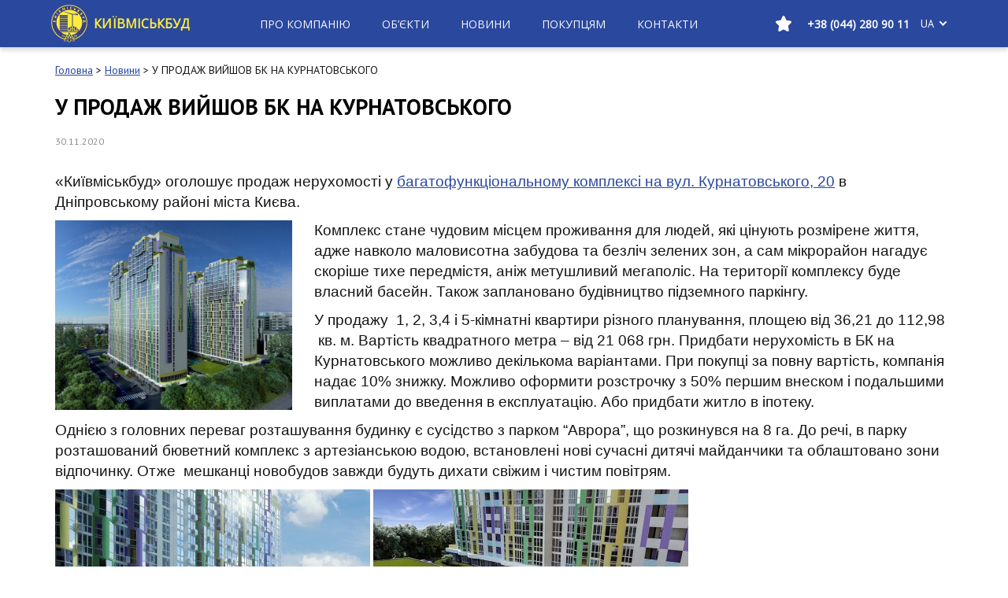

--- FILE ---
content_type: text/html; charset=UTF-8
request_url: https://kmb.ua/ua/news/v-prodazhu-vyshel-bk-na-kurnatovskogo/
body_size: 23365
content:
<!doctype html> <!--[if !IE]><html class="no-js non-ie" lang="uk"> <![endif]--> <!--[if IE 7 ]><html class="no-js ie7" lang="uk"> <![endif]--> <!--[if IE 8 ]><html class="no-js ie8" lang="uk"> <![endif]--> <!--[if IE 9 ]><html class="no-js ie9" lang="uk"> <![endif]--> <!--[if gt IE 9]><!--><html class="no-js" lang="uk"> <!--<![endif]--><head><meta charset="UTF-8"><meta name="viewport" content="width=device-width, initial-scale=1"><meta name="google-play-app" content="app-id=com.svitsoft.kmb.mobile"><meta name="apple-itunes-app" content="app-id=1496610062"><link rel="profile" href="http://gmpg.org/xfn/11"> <!--[ FAVICON ]--><link rel="apple-touch-icon" sizes="180x180" href="/favicon/apple-touch-icon.png"><link rel="icon" type="image/png" sizes="32x32" href="/favicon/favicon-32x32.png"><link rel="icon" type="image/png" sizes="16x16" href="/favicon/favicon-16x16.png"><link rel="manifest" href="/favicon/manifest.json"><link rel="mask-icon" href="/favicon/safari-pinned-tab.svg" color="#5bbad5"><meta name="theme-color" content="#ffffff"><meta name="facebook-domain-verification" content="pt2h5iepb0svun02gcfc0vhf3lwkhx" /><title>У ПРОДАЖ ВИЙШОВ БК НА КУРНАТОВСЬКОГО | ПрАТ «Київміськбуд» - Офіційний сайт надійного забудовника Київміськбуд</title><link rel="canonical" href="https://kmb.ua/ua/news/v-prodazhu-vyshel-bk-na-kurnatovskogo/" /><meta property="og:title" content="У ПРОДАЖ ВИЙШОВ БК НА КУРНАТОВСЬКОГО | ПрАТ «Київміськбуд» - Офіційний сайт надійного забудовника Київміськбуд" /><meta property="og:type" content="article" /><meta property="og:url" content="https://kmb.ua/ua/news/v-prodazhu-vyshel-bk-na-kurnatovskogo/" /><meta property="og:image" content="https://kmb.ua/wp-content/uploads/2017/09/KGS_logo_brendliniya1-1.jpeg" /><meta property="og:image:width" content="244" /><meta property="og:image:height" content="220" /><meta property="og:site_name" content="ЧАО ХК «Киевгорстрой»" /><meta property="og:description" content="«Київміськбуд» оголошує продаж нерухомості у багатофункціональному комплексі на вул. Курнатовського, 20 в Дніпровському районі міста Києва. Комплекс стане чудовим місцем проживання для людей, які ціну" /><meta property="article:published_time" content="2020-11-30T10:10:29Z" /><meta property="article:modified_time" content="2020-11-30T10:14:42Z" /><meta property="og:image:secure_url" content="https://kmb.ua/wp-content/uploads/2017/09/KGS_logo_brendliniya1-1.jpeg" /><meta name="twitter:card" content="summary" /><meta name="twitter:title" content="У ПРОДАЖ ВИЙШОВ БК НА КУРНАТОВСЬКОГО | ПрАТ «Київміськбуд» - Офіційний" /><meta name="twitter:description" content="«Київміськбуд» оголошує продаж нерухомості у багатофункціональному комплексі на вул. Курнатовського, 20 в Дніпровському районі міста Києва. Комплекс стане чудовим місцем проживання для людей, які ціну" /><meta name="twitter:image" content="https://kmb.ua/wp-content/uploads/2017/09/KGS_logo_brendliniya1-1.jpeg" /><meta name="description" content="«Київміськбуд» оголошує продаж нерухомості у багатофункціональному комплексі на вул. Курнатовського, 20 в Дніпровському районі міста Києва. Комплекс стане чудовим місцем проживання для людей, які цінують розмірене життя, адже навколо маловисотна забудова та безліч зелених зон, а сам мікрорайон нагадує скоріше тихе передмістя, аніж метушливий мегаполіс. На території комплексу буде власний басейн.&hellip;" /><meta name="robots" content="index, follow" /><meta name="googlebot" content="index, follow, max-snippet:-1, max-image-preview:large, max-video-preview:-1" /><meta name="bingbot" content="index, follow, max-snippet:-1, max-image-preview:large, max-video-preview:-1" /><link rel="canonical" href="https://kmb.ua/ua/news/v-prodazhu-vyshel-bk-na-kurnatovskogo/" /><link rel='dns-prefetch' href='//maps.api.2gis.ru' /><link rel='dns-prefetch' href='//s.w.org' /><link rel="alternate" type="application/rss+xml" title="ПрАТ «Київміськбуд» - Офіційний сайт надійного забудовника Київміськбуд &raquo; стрічка" href="https://kmb.ua/ua/feed/" /><link rel="alternate" type="application/rss+xml" title="ПрАТ «Київміськбуд» - Офіційний сайт надійного забудовника Київміськбуд &raquo; Канал коментарів" href="https://kmb.ua/ua/comments/feed/" /> <script type="application/ld+json">{"@context":"https:\/\/schema.org\/","@type":"Article","datePublished":"2020-11-30T13:10:29+00:00","dateModified":"2020-11-30T13:14:42+00:00","mainEntityOfPage":{"@type":"WebPage","@id":"https:\/\/kmb.ua\/ua\/news\/v-prodazhu-vyshel-bk-na-kurnatovskogo"},"headline":"\u0423 \u041f\u0420\u041e\u0414\u0410\u0416 \u0412\u0418\u0419\u0428\u041e\u0412 \u0411\u041a \u041d\u0410 \u041a\u0423\u0420\u041d\u0410\u0422\u041e\u0412\u0421\u042c\u041a\u041e\u0413\u041e","author":{"@type":"Person","name":"\u041a\u0418\u0407\u0412\u041c\u0406\u0421\u042c\u041a\u0411\u0423\u0414","url":"https:\/\/kmb.ua\/ua\/author\/marchenko_press\/"},"image":{"@type":"ImageObject","url":"https:\/\/kmb.ua\/wp-content\/uploads\/2020\/11\/7602.jpg"},"description":"\u00ab\u041a\u0438\u0457\u0432\u043c\u0456\u0441\u044c\u043a\u0431\u0443\u0434\u00bb \u043e\u0433\u043e\u043b\u043e\u0448\u0443\u0454 \u043f\u0440\u043e\u0434\u0430\u0436 \u043d\u0435\u0440\u0443\u0445\u043e\u043c\u043e\u0441\u0442\u0456 \u0443 \u0431\u0430\u0433\u0430\u0442\u043e\u0444\u0443\u043d\u043a\u0446\u0456\u043e\u043d\u0430\u043b\u044c\u043d\u043e\u043c\u0443 \u043a\u043e\u043c\u043f\u043b\u0435\u043a\u0441\u0456 \u043d\u0430 \u0432\u0443\u043b. \u041a\u0443\u0440\u043d\u0430\u0442\u043e\u0432\u0441\u044c\u043a\u043e\u0433\u043e, 20 \u0432 \u0414\u043d\u0456\u043f\u0440\u043e\u0432\u0441\u044c\u043a\u043e\u043c\u0443 \u0440\u0430\u0439\u043e\u043d\u0456 \u043c\u0456\u0441\u0442\u0430 \u041a\u0438\u0454\u0432\u0430. \u041a\u043e\u043c\u043f\u043b\u0435\u043a\u0441 \u0441\u0442\u0430\u043d\u0435 \u0447\u0443\u0434\u043e\u0432\u0438\u043c \u043c\u0456\u0441\u0446\u0435\u043c \u043f\u0440\u043e\u0436\u0438\u0432\u0430\u043d\u043d\u044f \u0434\u043b\u044f \u043b\u044e\u0434\u0435\u0439, \u044f\u043a\u0456 \u0446\u0456\u043d\u0443\u044e\u0442\u044c \u0440\u043e\u0437\u043c\u0456\u0440\u0435\u043d\u0435 \u0436\u0438\u0442\u0442\u044f, \u0430\u0434\u0436\u0435 \u043d\u0430\u0432\u043a\u043e\u043b\u043e \u043c\u0430\u043b\u043e\u0432\u0438\u0441\u043e\u0442\u043d\u0430&hellip;"}</script> <script type="text/javascript">window._wpemojiSettings = {"baseUrl":"https:\/\/s.w.org\/images\/core\/emoji\/13.1.0\/72x72\/","ext":".png","svgUrl":"https:\/\/s.w.org\/images\/core\/emoji\/13.1.0\/svg\/","svgExt":".svg","source":{"concatemoji":"https:\/\/kmb.ua\/wp-includes\/js\/wp-emoji-release.min.js?ver=5.8.2"}};
			!function(e,a,t){var n,r,o,i=a.createElement("canvas"),p=i.getContext&&i.getContext("2d");function s(e,t){var a=String.fromCharCode;p.clearRect(0,0,i.width,i.height),p.fillText(a.apply(this,e),0,0);e=i.toDataURL();return p.clearRect(0,0,i.width,i.height),p.fillText(a.apply(this,t),0,0),e===i.toDataURL()}function c(e){var t=a.createElement("script");t.src=e,t.defer=t.type="text/javascript",a.getElementsByTagName("head")[0].appendChild(t)}for(o=Array("flag","emoji"),t.supports={everything:!0,everythingExceptFlag:!0},r=0;r<o.length;r++)t.supports[o[r]]=function(e){if(!p||!p.fillText)return!1;switch(p.textBaseline="top",p.font="600 32px Arial",e){case"flag":return s([127987,65039,8205,9895,65039],[127987,65039,8203,9895,65039])?!1:!s([55356,56826,55356,56819],[55356,56826,8203,55356,56819])&&!s([55356,57332,56128,56423,56128,56418,56128,56421,56128,56430,56128,56423,56128,56447],[55356,57332,8203,56128,56423,8203,56128,56418,8203,56128,56421,8203,56128,56430,8203,56128,56423,8203,56128,56447]);case"emoji":return!s([10084,65039,8205,55357,56613],[10084,65039,8203,55357,56613])}return!1}(o[r]),t.supports.everything=t.supports.everything&&t.supports[o[r]],"flag"!==o[r]&&(t.supports.everythingExceptFlag=t.supports.everythingExceptFlag&&t.supports[o[r]]);t.supports.everythingExceptFlag=t.supports.everythingExceptFlag&&!t.supports.flag,t.DOMReady=!1,t.readyCallback=function(){t.DOMReady=!0},t.supports.everything||(n=function(){t.readyCallback()},a.addEventListener?(a.addEventListener("DOMContentLoaded",n,!1),e.addEventListener("load",n,!1)):(e.attachEvent("onload",n),a.attachEvent("onreadystatechange",function(){"complete"===a.readyState&&t.readyCallback()})),(n=t.source||{}).concatemoji?c(n.concatemoji):n.wpemoji&&n.twemoji&&(c(n.twemoji),c(n.wpemoji)))}(window,document,window._wpemojiSettings);</script> <style type="text/css">img.wp-smiley,
img.emoji {
	display: inline !important;
	border: none !important;
	box-shadow: none !important;
	height: 1em !important;
	width: 1em !important;
	margin: 0 .07em !important;
	vertical-align: -0.1em !important;
	background: none !important;
	padding: 0 !important;
}</style><link rel='stylesheet' id='wp-block-library-css'  href='https://kmb.ua/wp-includes/css/dist/block-library/style.min.css?ver=5.8.2' type='text/css' media='all' /><style id='wpseopress-local-business-style-inline-css' type='text/css'>span.wp-block-wpseopress-local-business-field{margin-right:8px}</style><link rel='stylesheet' id='contact-form-7-css'  href='https://kmb.ua/wp-content/plugins/contact-form-7/includes/css/styles.css?ver=5.1.3' type='text/css' media='all' /><link rel='stylesheet' id='wp-pagenavi-css'  href='https://kmb.ua/wp-content/plugins/wp-pagenavi/pagenavi-css.css?ver=2.70' type='text/css' media='all' /><link rel='stylesheet' id='sparkling-bootstrap-css'  href='https://kmb.ua/wp-content/themes/sparkling/assets/css/bootstrap.min.css?ver=5.8.2' type='text/css' media='all' /><link rel='stylesheet' id='sparkling-icons-css'  href='https://kmb.ua/wp-content/themes/sparkling/assets/css/font-awesome.min.css?ver=5.8.2' type='text/css' media='all' /><link rel='stylesheet' id='sparkling-style-css'  href='https://kmb.ua/wp-content/themes/sparkling-child/style.css?ver=5.8.2' type='text/css' media='all' /><link rel='stylesheet' id='wpdreams-asl-basic-css'  href='https://kmb.ua/wp-content/plugins/ajax-search-lite/css/style.basic.css?ver=4.7.26' type='text/css' media='all' /><link rel='stylesheet' id='wpdreams-ajaxsearchlite-css'  href='https://kmb.ua/wp-content/plugins/ajax-search-lite/css/style-simple-red.css?ver=4.7.26' type='text/css' media='all' /><link rel='stylesheet' id='dashicons-css'  href='https://kmb.ua/wp-includes/css/dashicons.min.css?ver=5.8.2' type='text/css' media='all' /><link rel='stylesheet' id='main-css'  href='https://kmb.ua/wp-content/themes/sparkling-child/inc/dist/styles/main.css?v=1768688721.8673&#038;ver=1768688721.8673' type='text/css' media='all' /><link rel='stylesheet' id='vue-css'  href='https://kmb.ua/wp-content/themes/sparkling-child/inc/dist/styles/vue.css?v=1768688721.8674&#038;ver=1768688721.8674' type='text/css' media='all' /><link rel='stylesheet' id='ulp-css'  href='https://kmb.ua/wp-content/plugins/layered-popups/css/style.min.css?ver=6.46' type='text/css' media='all' /><link rel='stylesheet' id='ulp-link-buttons-css'  href='https://kmb.ua/wp-content/plugins/layered-popups/css/link-buttons.min.css?ver=6.46' type='text/css' media='all' /><link rel='stylesheet' id='animate.css-css'  href='https://kmb.ua/wp-content/plugins/layered-popups/css/animate.min.css?ver=6.46' type='text/css' media='all' /><link rel='stylesheet' id='spinkit-css'  href='https://kmb.ua/wp-content/plugins/layered-popups/css/spinkit.min.css?ver=6.46' type='text/css' media='all' /> <script type='text/javascript' id='jquery-core-js-extra'>var popup = {"hash":"1YdE9Rwo1TONLxe4"};
var count_subscribers = "22576";
var ajaxurl = "https:\/\/kmb.ua\/wp-admin\/admin-ajax.php";
var ulpPopupsData = "{\"disabled\":[],\"only_unsubscribe\":[],\"events\":{\"onload_popup\":\"1YdE9Rwo1TONLxe4\",\"onload_mode\":\"once-period\",\"onload_period\":5,\"onscroll_popup\":\"\",\"onscroll_mode\":\"none\",\"onscroll_period\":5,\"onexit_popup\":\"\",\"onexit_mode\":\"none\",\"onexit_period\":5,\"onidle_popup\":\"\",\"onidle_mode\":\"none\",\"onidle_period\":5,\"onabd_popup\":\"\",\"onabd_mode\":\"none\",\"onabd_period\":5,\"onload_delay\":60,\"onload_close_delay\":0,\"onscroll_offset\":600,\"onidle_delay\":30}}";
var translations = [{"slug":"all_months","title":"\u0412\u0441\u0456 \u043c\u0456\u0441\u044f\u0446\u0456"},{"slug":"all_years","title":"\u0412\u0441\u0456 \u0440\u043e\u043a\u0438"},{"slug":"pick_up","title":"\u041f\u0456\u0434\u0456\u0431\u0440\u0430\u0442\u0438"},{"slug":"nationality","title":"\u0413\u0440\u043e\u043c\u0430\u0434\u044f\u043d\u0441\u0442\u0432\u043e"},{"slug":"date_of_birth","title":"\u0414\u0430\u0442\u0430 \u043d\u0430\u0440\u043e\u0434\u0436\u0435\u043d\u043d\u044f"},{"slug":"city_of_birth","title":"\u041c\u0456\u0441\u0442\u043e \u043d\u0430\u0440\u043e\u0434\u0436\u0435\u043d\u043d\u044f"},{"slug":"education","title":"\u041e\u0441\u0432\u0456\u0442\u0430"},{"slug":"specialty","title":"\u0421\u043f\u0435\u0446\u0456\u0430\u043b\u044c\u043d\u0456\u0441\u0442\u044c"},{"slug":"science_degree","title":"\u041d\u0430\u0443\u043a\u043e\u0432\u0438\u0439 \u0441\u0442\u0443\u043f\u0456\u043d\u044c"},{"slug":"awards","title":"\u041d\u0430\u0433\u043e\u0440\u043e\u0434\u0438 \u0442\u0430 \u043f\u043e\u0447\u0435\u0441\u043d\u0456 \u0437\u0432\u0430\u043d\u043d\u044f"},{"slug":"family_status","title":"\u0421\u0456\u043c\u0435\u0439\u043d\u0438\u0439 \u0441\u0442\u0430\u043d"},{"slug":"construction_address","title":"\u0411\u0443\u0434\u0456\u0432\u0435\u043b\u044c\u043d\u0430 \u0430\u0434\u0440\u0435\u0441\u0430"},{"slug":"sdep_address","title":"\u0410\u0434\u0440\u0435\u0441\u0430 \u0432\u0456\u0434\u0434\u0456\u043b\u0443 \u043f\u0440\u043e\u0434\u0430\u0436\u0456\u0432"},{"slug":"sdep_phone","title":"\u0422\u0435\u043b\u0435\u0444\u043e\u043d \u0432\u0456\u0434\u0434\u0456\u043b\u0443 \u043f\u0440\u043e\u0434\u0430\u0436\u0456\u0432"},{"slug":"infrastructure","title":"\u041f\u0440\u043e \u043a\u043e\u043c\u043f\u043b\u0435\u043a\u0441"},{"slug":"select_house","title":"\u041e\u0431\u0440\u0430\u0442\u0438 \u0431\u0443\u0434\u0438\u043d\u043e\u043a"},{"slug":"available_floors","title":"\u0414\u043e\u0441\u0442\u0443\u043f\u043d\u043e \u043d\u0430 \u043f\u043e\u0432\u0435\u0440\u0445\u0430\u0445"},{"slug":"section","title":"\u0421\u0435\u043a\u0446\u0456\u044f"},{"slug":"house","title":"\u0411\u0443\u0434\u0438\u043d\u043e\u043a"},{"slug":"price","title":"\u0426\u0456\u043d\u0430"},{"slug":"price_prepend","title":"\u0432\u0456\u0434"},{"slug":"price_append","title":"\u0433\u0440\u043d\/\u043c<sup>2<\/sup>"},{"slug":"commissioning","title":"\u0412\u0432\u0435\u0434\u0435\u043d\u043d\u044f \u0432 \u0435\u043a\u0441\u043f\u043b\u0443\u0430\u0442\u0430\u0446\u0456\u044e"},{"slug":"mailing_address","title":"\u041f\u043e\u0448\u0442\u043e\u0432\u0430 \u0430\u0434\u0440\u0435\u0441\u0430"},{"slug":"discount","title":"\u0417\u043d\u0438\u0436\u043a\u0430"},{"slug":"specifications","title":"\u0422\u0435\u0445\u043d\u0456\u0447\u043d\u0430 \u0445\u0430\u0440\u0430\u043a\u0442\u0435\u0440\u0438\u0441\u0442\u0438\u043a\u0430"},{"slug":"panorama","title":"\u041f\u0430\u043d\u043e\u0440\u0430\u043c\u0430 \u041a\u043e\u043c\u043f\u043b\u0435\u043a\u0441\u0443"},{"slug":"total_area_append","title":"\u0437\u0430\u0433. \u043c<sup>2<\/sup>"},{"slug":"floor_map","title":"\u041f\u043b\u0430\u043d \u043f\u043e\u0432\u0435\u0440\u0445\u0443"},{"slug":"for_sale","title":"\u041f\u0440\u043e\u0434\u0430\u0454\u0442\u044c\u0441\u044f"},{"slug":"sales","title":"\u041f\u0440\u043e\u0434\u0430\u043d\u043e"},{"slug":"readiness","title":"\u0413\u043e\u0442\u043e\u0432\u043d\u0456\u0441\u0442\u044c"},{"slug":"reset","title":"\u041e\u0431\u043d\u0443\u043b\u0438\u0442\u0438"},{"slug":"download_price","title":"\u0417\u0430\u0432\u0430\u043d\u0442\u0430\u0436\u0438\u0442\u0438 \u043f\u0440\u0430\u0439\u0441"},{"slug":"district","title":"\u0420\u0430\u0439\u043e\u043d"},{"slug":"flat_map","title":"\u041f\u043b\u0430\u043d \u043a\u0432\u0430\u0440\u0442\u0438\u0440\u0438"},{"slug":"flat_title","title":"%d \u043a\u0456\u043c\u043d\u0430\u0442\u043d\u0430 \u043a\u0432\u0430\u0440\u0442\u0438\u0440\u0430"},{"slug":"project_area","title":"\u041f\u0440\u043e\u0435\u043a\u0442\u043d\u0430 \u043f\u043b\u043e\u0449\u0430"},{"slug":"total_area","title":"\u0424\u0430\u043a\u0442\u0438\u0447\u043d\u0430 \u043f\u043b\u043e\u0449\u0430"},{"slug":"living_space","title":"\u0416\u0438\u0442\u043b\u043e\u0432\u0430 \u043f\u043b\u043e\u0449\u0430"},{"slug":"price_sq","title":"\u0426\u0456\u043d\u0430 \u043f\u043e \u043f\u0440\u0430\u0439\u0441\u0443 (\u0431\u0435\u0437 \u0443\u0440\u0430\u0445\u0443\u0432\u0430\u043d\u043d\u044f \u0437\u043d\u0438\u0436\u043a\u0438)"},{"slug":"request_call","title":"\u0417\u0430\u043c\u043e\u0432\u0438\u0442\u0438 \u0434\u0437\u0432\u0456\u043d\u043e\u043a"},{"slug":"price_filter","title":"\u0426\u0456\u043d\u0430 \u0433\u0440\u043d\/\u043c<sup>2<\/sup>"},{"slug":"floor","title":"\u041f\u043e\u0432\u0435\u0440\u0445"},{"slug":"flat","title":"\u041a\u0432\u0430\u0440\u0442\u0438\u0440\u0430"},{"slug":"room_number","title":"\u2116 \u043f\u0440\u0438\u043c\u0456\u0449\u0435\u043d\u043d\u044f"},{"slug":"btn_obj","title":"\u041e\u0431\u2019\u0454\u043a\u0442\u0438"},{"slug":"not_obj","title":"\u041f\u043e \u0432\u0430\u0448\u043e\u043c\u0443 \u0437\u0430\u043f\u0438\u0442\u0443 \u043d\u0456\u0447\u043e\u0433\u043e \u043d\u0435 \u0437\u043d\u0430\u0439\u0434\u0435\u043d\u043e"},{"slug":"get_directions","title":"\u041f\u0440\u043e\u043a\u043b\u0430\u0441\u0442\u0438 \u043c\u0430\u0440\u0448\u0440\u0443\u0442"},{"slug":"print","title":"\u0420\u043e\u0437\u0434\u0440\u0443\u043a\u0443\u0432\u0430\u0442\u0438"},{"slug":"list_premises","title":"\u041f\u0435\u0440\u0435\u043b\u0456\u043a \u043f\u0440\u0438\u043c\u0456\u0449\u0435\u043d\u044c"},{"slug":"room_view","title":"I\u043d\u0442\u0435\u0440'\u0454\u0440"},{"slug":"room_sizes","title":"\u0420\u043e\u0437\u043c\u0456\u0440\u0438"},{"slug":"room_photos","title":"\u0424\u043e\u0442\u043e"},{"slug":"room_video","title":"\u0412\u0456\u0434\u0435\u043e"},{"slug":"show_filter","title":"\u041f\u043e\u043a\u0430\u0437\u0430\u0442\u0438 \u0444\u0456\u043b\u044c\u0442\u0440"},{"slug":"hide_filter","title":"\u0421\u0445\u043e\u0432\u0430\u0442\u0438 \u0444\u0456\u043b\u044c\u0442\u0440"},{"slug":"price_append_parking","title":"\u0433\u0440\u043d"},{"slug":"text_sale","title":"\u0420\u043e\u0437\u043f\u0440\u043e\u0434\u0430\u0436"},{"slug":"text_new","title":"\u041d\u043e\u0432\u0438\u043d\u043a\u0430"},{"slug":"text_go","title":"\u041f\u0435\u0440\u0435\u0439\u0442\u0438"},{"slug":"text_phone_title","title":"\u0422\u0435\u043b\u0435\u0444\u043e\u043d \u0432\u0456\u0434\u0434\u0456\u043b\u0443 \u043f\u0440\u043e\u0434\u0430\u0436\u0456\u0432"},{"slug":"text_app","title":"\u0414\u043e\u0434\u0430\u0442\u043e\u043a"},{"slug":"site_copyright","title":"Copyright \u00a9 \u041a\u0438\u0457\u0432\u043c\u0456\u0441\u044c\u043a\u0431\u0443\u0434"},{"slug":"site_name","title":"\u041a\u0438\u0457\u0432\u043c\u0456\u0441\u044c\u043a\u0431\u0443\u0434"},{"slug":"site_dev","title":"\u0420\u043e\u0437\u0440\u043e\u0431\u043a\u0430 \u0442\u0430 \u043f\u0456\u0434\u0442\u0440\u0438\u043c\u043a\u0430"},{"slug":"phone_title","title":"\u0422\u0435\u043b\u0435\u0444\u043e\u043d \u0432\u0456\u0434\u0434\u0456\u043b\u0443 \u043f\u0440\u043e\u0434\u0430\u0436\u0456\u0432:"},{"slug":"privacy_policy","title":"\u041f\u043e\u043b\u0456\u0442\u0438\u043a\u0430 \u043a\u043e\u043d\u0444\u0456\u0434\u0435\u043d\u0446\u0456\u0439\u043d\u043e\u0441\u0442\u0456"},{"slug":"to_home","title":"\u041d\u0430 \u0433\u043e\u043b\u043e\u0432\u043d\u0443"},{"slug":"download_in","title":"\u0417\u0430\u0432\u0430\u043d\u0442\u0430\u0436\u0438\u0442\u0438 \u0432"},{"slug":"app_from","title":"\u0434\u043e\u0434\u0430\u0442\u043e\u043a \u0432\u0456\u0434 \u041a\u0438\u0457\u0432\u043c\u0456\u0441\u044c\u043a\u0431\u0443\u0434"},{"slug":"day_off","title":"\u0432\u0438\u0445\u0456\u0434\u043d\u0438\u0439"}];</script> <script type='text/javascript' src='https://kmb.ua/wp-includes/js/jquery/jquery.min.js?ver=3.6.0' id='jquery-core-js'></script> <script type='text/javascript' src='https://kmb.ua/wp-includes/js/jquery/jquery-migrate.min.js?ver=3.3.2' id='jquery-migrate-js'></script> <script type='text/javascript' src='https://kmb.ua/wp-content/themes/sparkling/assets/js/vendor/bootstrap.min.js?ver=5.8.2' id='sparkling-bootstrapjs-js'></script> <link rel="https://api.w.org/" href="https://kmb.ua/ua/wp-json/" /><link rel="EditURI" type="application/rsd+xml" title="RSD" href="https://kmb.ua/xmlrpc.php?rsd" /><link rel="wlwmanifest" type="application/wlwmanifest+xml" href="https://kmb.ua/wp-includes/wlwmanifest.xml" /><meta name="generator" content="WordPress 5.8.2" /><link rel='shortlink' href='https://kmb.ua/ua/?p=125825' /><link rel="alternate" type="application/json+oembed" href="https://kmb.ua/ua/wp-json/oembed/1.0/embed?url=https%3A%2F%2Fkmb.ua%2Fua%2Fnews%2Fv-prodazhu-vyshel-bk-na-kurnatovskogo%2F" /><link rel="alternate" type="text/xml+oembed" href="https://kmb.ua/ua/wp-json/oembed/1.0/embed?url=https%3A%2F%2Fkmb.ua%2Fua%2Fnews%2Fv-prodazhu-vyshel-bk-na-kurnatovskogo%2F&#038;format=xml" /> <script type="text/javascript">(function(url){
	if(/(?:Chrome\/26\.0\.1410\.63 Safari\/537\.31|WordfenceTestMonBot)/.test(navigator.userAgent)){ return; }
	var addEvent = function(evt, handler) {
		if (window.addEventListener) {
			document.addEventListener(evt, handler, false);
		} else if (window.attachEvent) {
			document.attachEvent('on' + evt, handler);
		}
	};
	var removeEvent = function(evt, handler) {
		if (window.removeEventListener) {
			document.removeEventListener(evt, handler, false);
		} else if (window.detachEvent) {
			document.detachEvent('on' + evt, handler);
		}
	};
	var evts = 'contextmenu dblclick drag dragend dragenter dragleave dragover dragstart drop keydown keypress keyup mousedown mousemove mouseout mouseover mouseup mousewheel scroll'.split(' ');
	var logHuman = function() {
		if (window.wfLogHumanRan) { return; }
		window.wfLogHumanRan = true;
		var wfscr = document.createElement('script');
		wfscr.type = 'text/javascript';
		wfscr.async = true;
		wfscr.src = url + '&r=' + Math.random();
		(document.getElementsByTagName('head')[0]||document.getElementsByTagName('body')[0]).appendChild(wfscr);
		for (var i = 0; i < evts.length; i++) {
			removeEvent(evts[i], logHuman);
		}
	};
	for (var i = 0; i < evts.length; i++) {
		addEvent(evts[i], logHuman);
	}
})('//kmb.ua/ua/?wordfence_lh=1&hid=0AE885647C9869835F2859B2B262453E');</script><style type="text/css">.qtranxs_flag_ua {background-image: url(https://kmb.ua/wp-content/plugins/qtranslate-xt/flags/ua.png); background-repeat: no-repeat;}</style><link hreflang="ua" href="https://kmb.ua/ua/news/v-prodazhu-vyshel-bk-na-kurnatovskogo/" rel="alternate" /><link hreflang="x-default" href="https://kmb.ua/ua/news/v-prodazhu-vyshel-bk-na-kurnatovskogo/" rel="alternate" /><meta name="generator" content="qTranslate-XT 3.8.1" /><style type="text/css"></style><link href='//fonts.googleapis.com/css?family=Open+Sans' rel='stylesheet' type='text/css'><style type="text/css">.recentcomments a{display:inline !important;padding:0 !important;margin:0 !important;}</style><meta name="onesignal" content="wordpress-plugin"/> <script>window.OneSignal = window.OneSignal || [];

      OneSignal.push( function() {
        OneSignal.SERVICE_WORKER_UPDATER_PATH = "OneSignalSDKUpdaterWorker.js.php";
        OneSignal.SERVICE_WORKER_PATH = "OneSignalSDKWorker.js.php";
        OneSignal.SERVICE_WORKER_PARAM = { scope: '/' };

        OneSignal.setDefaultNotificationUrl("https://kmb.ua");
        var oneSignal_options = {};
        window._oneSignalInitOptions = oneSignal_options;

        oneSignal_options['wordpress'] = true;
oneSignal_options['appId'] = 'ce26f9ad-6f38-4002-94b6-93a542bb86d2';
oneSignal_options['welcomeNotification'] = { };
oneSignal_options['welcomeNotification']['disable'] = true;
oneSignal_options['path'] = "https://kmb.ua/wp-content/plugins/onesignal-free-web-push-notifications/sdk_files/";
oneSignal_options['safari_web_id'] = "web.onesignal.auto.05605657-a1ec-46ab-8d61-441038586900";
oneSignal_options['promptOptions'] = { };
oneSignal_options['promptOptions']['actionMessage'] = 'Бажаєте отримувати актуальні новини, акції і пропозиції від «Київміськбуд»?';
oneSignal_options['promptOptions']['acceptButtonText'] = 'ТАК, ЗВІСНО';
oneSignal_options['promptOptions']['cancelButtonText'] = 'НІ';
                OneSignal.init(window._oneSignalInitOptions);
                OneSignal.showSlidedownPrompt();      });

      function documentInitOneSignal() {
        var oneSignal_elements = document.getElementsByClassName("OneSignal-prompt");

        var oneSignalLinkClickHandler = function(event) { OneSignal.push(['registerForPushNotifications']); event.preventDefault(); };        for(var i = 0; i < oneSignal_elements.length; i++)
          oneSignal_elements[i].addEventListener('click', oneSignalLinkClickHandler, false);
      }

      if (document.readyState === 'complete') {
           documentInitOneSignal();
      }
      else {
           window.addEventListener("load", function(event){
               documentInitOneSignal();
          });
      }</script> <style type="text/css">@font-face {
                font-family: 'aslsicons2';
                src: url('https://kmb.ua/wp-content/plugins/ajax-search-lite/css/fonts/icons2.eot');
                src: url('https://kmb.ua/wp-content/plugins/ajax-search-lite/css/fonts/icons2.eot?#iefix') format('embedded-opentype'),
                     url('https://kmb.ua/wp-content/plugins/ajax-search-lite/css/fonts/icons2.woff2') format('woff2'),
                     url('https://kmb.ua/wp-content/plugins/ajax-search-lite/css/fonts/icons2.woff') format('woff'),
                     url('https://kmb.ua/wp-content/plugins/ajax-search-lite/css/fonts/icons2.ttf') format('truetype'),
                     url('https://kmb.ua/wp-content/plugins/ajax-search-lite/css/fonts/icons2.svg#icons') format('svg');
                font-weight: normal;
                font-style: normal;
            }
            div[id*='ajaxsearchlitesettings'].searchsettings .asl_option_inner label {
                font-size: 0px !important;
                color: rgba(0, 0, 0, 0);
            }
            div[id*='ajaxsearchlitesettings'].searchsettings .asl_option_inner label:after {
                font-size: 11px !important;
                position: absolute;
                top: 0;
                left: 0;
                z-index: 1;
            }
            div[id*='ajaxsearchlite'].wpdreams_asl_container {
                width: 100%;
                margin: 0px 0px 0px 0px;
            }
            div[id*='ajaxsearchliteres'].wpdreams_asl_results div.resdrg span.highlighted {
                font-weight: bold;
                color: rgba(217, 49, 43, 1);
                background-color: rgba(238, 238, 238, 1);
            }
            div[id*='ajaxsearchliteres'].wpdreams_asl_results .results div.asl_image {
                width: 70px;
                height: 70px;
            }
            div.asl_r .results {
                max-height: auto;
            }</style> <script type="text/javascript">if ( typeof _ASL !== "undefined" && _ASL !== null && typeof _ASL.initialize !== "undefined" )
                    _ASL.initialize();</script>  <script>(function (w, d, s, l, i) {
        w[l] = w[l] || [];
        w[l].push({'gtm.start':
                    new Date().getTime(), event: 'gtm.js'});
        var f = d.getElementsByTagName(s)[0],
                j = d.createElement(s), dl = l != 'dataLayer' ? '&l=' + l : '';
        j.async = true;
        j.src =
                'https://www.googletagmanager.com/gtm.js?id=' + i + dl;
        f.parentNode.insertBefore(j, f);
    })(window, document, 'script', 'dataLayer', 'GTM-KBK5JJ');</script> 
 <script>let checkMeta = document.querySelector('meta[name="robots"]');
  if (!checkMeta){
  	let relativeLink = window.location.href.split('https://kmb.ua/')[1];
  	let robotsMeta = document.createElement('meta');
  	let headTitle = document.querySelector('link');
  	robotsMeta.setAttribute('name', 'robots');
  	robotsMeta.setAttribute('content', 'index,follow');
  	document.querySelector('head').insertBefore(robotsMeta, headTitle);
  	if (relativeLink.includes('?') || relativeLink.includes(':') || relativeLink.includes('%')) {
    	robotsMeta.setAttribute('content', 'noindex,follow');
    }
  }</script>  <script>var ulp_custom_handlers = {};
			var ulp_cookie_value = "ilovelencha";
			var ulp_onload_popup = "";
			var ulp_onload_mode = "none";
			var ulp_onload_period = "5";
			var ulp_onscroll_popup = "";
			var ulp_onscroll_mode = "none";
			var ulp_onscroll_period = "5";
			var ulp_onexit_popup = "";
			var ulp_onexit_mode = "none";
			var ulp_onexit_period = "5";
			var ulp_onidle_popup = "";
			var ulp_onidle_mode = "none";
			var ulp_onidle_period = "5";
			var ulp_onabd_popup = "";
			var ulp_onabd_mode = "none";
			var ulp_onabd_period = "5";
			var ulp_onload_delay = "5";
			var ulp_onload_close_delay = "0";
			var ulp_onscroll_offset = "600";
			var ulp_onidle_delay = "30";
			var ulp_recaptcha_enable = "off";
			var ulp_content_id = "125825";
			var ulp_icl_language = "ua";</script><link rel="icon" href="https://kmb.ua/wp-content/uploads/2017/11/favicon.png" sizes="32x32" /><link rel="icon" href="https://kmb.ua/wp-content/uploads/2017/11/favicon.png" sizes="192x192" /><link rel="apple-touch-icon" href="https://kmb.ua/wp-content/uploads/2017/11/favicon.png" /><meta name="msapplication-TileImage" content="https://kmb.ua/wp-content/uploads/2017/11/favicon.png" /></head><body class="news-template-default single single-news postid-125825"> <noscript><iframe src="https://www.googletagmanager.com/ns.html?id=GTM-KBK5JJ"
 height="0" width="0" style="display:none;visibility:hidden"></iframe></noscript><div id="fb-root"></div> <script>(function(d, s, id) {
  var js, fjs = d.getElementsByTagName(s)[0];
  if (d.getElementById(id)) return;
  js = d.createElement(s); js.id = id;
  js.src = 'https://connect.facebook.net/ru_RU/sdk/xfbml.customerchat.js#xfbml=1&version=v2.12&autoLogAppEvents=1';
  fjs.parentNode.insertBefore(js, fjs);
}(document, 'script', 'facebook-jssdk'));</script> <div class="fb-customerchat"
 attribution="wordpress"
 page_id="134449523368815"
 logged_in_greeting="Добрий день! Що Вас цікавить?"
 logged_out_greeting="Добрий день! Що Вас цікавить?"></div> <script type="text/javascript">_linkedin_partner_id = "665257";
window._linkedin_data_partner_ids = window._linkedin_data_partner_ids || [];
window._linkedin_data_partner_ids.push(_linkedin_partner_id);</script><script type="text/javascript">(function(){var s = document.getElementsByTagName("script")[0];
var b = document.createElement("script");
b.type = "text/javascript";b.async = true;
b.src = "https://snap.licdn.com/li.lms-analytics/insight.min.js";
s.parentNode.insertBefore(b, s);})();</script> <noscript> <img height="1" width="1" style="display:none;" alt="" src="https://dc.ads.linkedin.com/collect/?pid=665257&fmt=gif" /> </noscript> <a class="sr-only sr-only-focusable" href="#content">Skip to main content</a><div id="page" class="hfeed site"><header id="masthead" class="header" role="banner"><div class="container"><div class="header__inner"> <a class="logo" href="/"> <noscript><img class="logo__img" src="https://kmb.ua/wp-content/uploads/2017/12/logo.svg" alt="Logo"></noscript><img class="lazyload logo__img" src='data:image/svg+xml,%3Csvg%20xmlns=%22http://www.w3.org/2000/svg%22%20viewBox=%220%200%20%20%22%3E%3C/svg%3E' data-src="https://kmb.ua/wp-content/uploads/2017/12/logo.svg" alt="Logo"> <span class="logo__text">Київміськбуд</span> </a><div class="menu_container"><ul id="menu-glavnoe-menyu" class="nav navbar-nav "><li id="menu-item-99091" class="hidden-md hidden-lg favourites-link menu-item menu-item-type-custom menu-item-object-custom menu-item-99091"><a href="/ua/objects/favourites">Обране</a></li><li id="menu-item-99627" class="menu-item menu-item-type-post_type menu-item-object-page menu-item-99627"><a href="https://kmb.ua/ua/about/">Про компанію</a></li><li id="menu-item-99" class="menu-item menu-item-type-post_type menu-item-object-page menu-item-99"><a href="https://kmb.ua/ua/objects/">Об’єкти</a></li><li id="menu-item-524" class="menu-item menu-item-type-post_type_archive menu-item-object-news menu-item-524"><a href="https://kmb.ua/ua/news/">Новини</a></li><li id="menu-item-99628" class="menu-item menu-item-type-post_type menu-item-object-page menu-item-99628"><a href="https://kmb.ua/ua/buyers/">Покупцям</a></li><li id="menu-item-96" class="menu-item menu-item-type-post_type menu-item-object-page menu-item-96"><a href="https://kmb.ua/ua/contacts/">Контакти</a></li></ul></div><div class="header__controls"><div data-vue="favorite"></div><div class="saveblock"><div id="saver-callform" class="as-operator-select"> <a class="dynamicnumber" href="tel:+38 (044) 280 90 11"> +38 (044) 280 90 11 </a></div></div><ul class="lang-list" data-language="ua"><li id="lang_btn" class="lang-list__item lang-list__item--main"> <a href="#">ua</a></li><ul id="lang_list" class="lang-list__secondary"></ul></ul></div><div class="header__hamburger"> <span class="header__hamburger-line"></span> <span class="header__hamburger-line"></span> <span class="header__hamburger-line"></span></div></div></div></header><nav class="mob-menu"><div class="mob-menu__wrapper"><div class="mob-menu__list"><ul id="menu-glavnoe-menyu-1" class="nav navbar-nav mob_menu"><li class="hidden-md hidden-lg favourites-link menu-item menu-item-type-custom menu-item-object-custom menu-item-99091"><a href="/ua/objects/favourites">Обране</a></li><li class="menu-item menu-item-type-post_type menu-item-object-page menu-item-99627"><a href="https://kmb.ua/ua/about/">Про компанію</a></li><li class="menu-item menu-item-type-post_type menu-item-object-page menu-item-99"><a href="https://kmb.ua/ua/objects/">Об’єкти</a></li><li class="menu-item menu-item-type-post_type_archive menu-item-object-news menu-item-524"><a href="https://kmb.ua/ua/news/">Новини</a></li><li class="menu-item menu-item-type-post_type menu-item-object-page menu-item-99628"><a href="https://kmb.ua/ua/buyers/">Покупцям</a></li><li class="menu-item menu-item-type-post_type menu-item-object-page menu-item-96"><a href="https://kmb.ua/ua/contacts/">Контакти</a></li></ul></div><ul class="languages mob-menu__languages"><li class="languages__item languages__item--current ua"> <a href="https://kmb.ua/ua/news/v-prodazhu-vyshel-bk-na-kurnatovskogo/"> ua </a></li></ul></div></nav><div id="content" class="site-content"><div class="main-content-area"><div class="full-width"><div class="main-content-inner"><div id="primary" class="content-area container"><main id="main" class="site-main" role="main"><article id="post-125825" class="post-125825 news type-news status-publish has-post-thumbnail hentry"><div class="post-inner"><header class="entry-header page-header"><div class="breadcrumbs"> <span property="itemListElement" typeof="ListItem"><a property="item" typeof="WebPage" title="Go to Головна." href="https://kmb.ua/ua" class="home"><span property="name">Головна</span></a><meta property="position" content="1"></span> &gt; <span property="itemListElement" typeof="ListItem"><a property="item" typeof="WebPage" title="Go to Новини." href="https://kmb.ua/ua/news/" class="post post-news-archive"><span property="name">Новини</span></a><meta property="position" content="2"></span> &gt; <span class="post post-news current-item">У ПРОДАЖ ВИЙШОВ БК НА КУРНАТОВСЬКОГО</span></div><h1 class="entry-title ">У ПРОДАЖ ВИЙШОВ БК НА КУРНАТОВСЬКОГО</h1><div class="entry-meta"><div class="date">30.11.2020</div></div></header><div class="entry-content"><p><span style="font-family: arial, helvetica, sans-serif; font-size: 14pt;">«Київміськбуд» оголошує продаж нерухомості у <a href="https://kmb.ua/ua/objects/zhk-po-ul-kurnatovskogo">багатофункціональному комплексі на вул. Курнатовського, 20</a> в Дніпровському районі міста Києва.</span></p><p><span style="font-family: arial, helvetica, sans-serif; font-size: 14pt;"><noscript><img loading="lazy" class=" wp-image-125830 alignleft" src="https://kmb.ua/wp-content/uploads/2020/11/7505.jpg" alt="У ПРОДАЖ ВИЙШОВ БК НА КУРНАТОВСЬКОГО" width="301" height="241" srcset="https://kmb.ua/wp-content/uploads/2020/11/7505.jpg 960w, https://kmb.ua/wp-content/uploads/2020/11/7505-300x240.jpg 300w, https://kmb.ua/wp-content/uploads/2020/11/7505-768x615.jpg 768w, https://kmb.ua/wp-content/uploads/2020/11/7505-200x160.jpg 200w" sizes="(max-width: 301px) 100vw, 301px" /></noscript><img loading="lazy" class="lazyload  wp-image-125830 alignleft" src='data:image/svg+xml,%3Csvg%20xmlns=%22http://www.w3.org/2000/svg%22%20viewBox=%220%200%20301%20241%22%3E%3C/svg%3E' data-src="https://kmb.ua/wp-content/uploads/2020/11/7505.jpg" alt="У ПРОДАЖ ВИЙШОВ БК НА КУРНАТОВСЬКОГО" width="301" height="241" data-srcset="https://kmb.ua/wp-content/uploads/2020/11/7505.jpg 960w, https://kmb.ua/wp-content/uploads/2020/11/7505-300x240.jpg 300w, https://kmb.ua/wp-content/uploads/2020/11/7505-768x615.jpg 768w, https://kmb.ua/wp-content/uploads/2020/11/7505-200x160.jpg 200w" data-sizes="(max-width: 301px) 100vw, 301px" />Комплекс стане чудовим місцем проживання для людей, які цінують розмірене життя, адже навколо маловисотна забудова та безліч зелених зон, а сам мікрорайон нагадує скоріше тихе передмістя, аніж метушливий мегаполіс. На території комплексу буде власний басейн. Також заплановано будівництво підземного паркінгу.</span></p><p><span style="font-family: arial, helvetica, sans-serif; font-size: 14pt;">У продажу  1, 2, 3,4 і 5-кімнатні квартири різного планування, площею від 36,21 до 112,98  кв. м. Вартість квадратного метра – від 21 068 грн. Придбати нерухомість в БК на Курнатовського можливо декількома варіантами. При покупці за повну вартість, компанія надає 10% знижку. Можливо оформити розстрочку з 50% першим внеском і подальшими виплатами до введення в експлуатацію. Або придбати житло в іпотеку.</span></p><p><span style="font-family: arial, helvetica, sans-serif; font-size: 14pt;">Однією з головних переваг розташування будинку є сусідство з парком “Аврора”, що розкинувся на 8 га. До речі, в парку розташований бюветний комплекс з артезіанською водою, встановлені нові сучасні дитячі майданчики та облаштовано зони відпочинку. Отже  мешканці новобудов завжди будуть дихати свіжим і чистим повітрям.</span></p><p><noscript><img loading="lazy" class="alignnone wp-image-125829 size-box-objext" src="https://kmb.ua/wp-content/uploads/2020/11/7511-400x400.jpg" alt="У ПРОДАЖ ВИЙШОВ БК НА КУРНАТОВСЬКОГО" width="400" height="400" srcset="https://kmb.ua/wp-content/uploads/2020/11/7511-400x400.jpg 400w, https://kmb.ua/wp-content/uploads/2020/11/7511-150x150.jpg 150w, https://kmb.ua/wp-content/uploads/2020/11/7511-60x60.jpg 60w" sizes="(max-width: 400px) 100vw, 400px" /></noscript><img loading="lazy" class="lazyload alignnone wp-image-125829 size-box-objext" src='data:image/svg+xml,%3Csvg%20xmlns=%22http://www.w3.org/2000/svg%22%20viewBox=%220%200%20400%20400%22%3E%3C/svg%3E' data-src="https://kmb.ua/wp-content/uploads/2020/11/7511-400x400.jpg" alt="У ПРОДАЖ ВИЙШОВ БК НА КУРНАТОВСЬКОГО" width="400" height="400" data-srcset="https://kmb.ua/wp-content/uploads/2020/11/7511-400x400.jpg 400w, https://kmb.ua/wp-content/uploads/2020/11/7511-150x150.jpg 150w, https://kmb.ua/wp-content/uploads/2020/11/7511-60x60.jpg 60w" data-sizes="(max-width: 400px) 100vw, 400px" /> <noscript><img loading="lazy" class="alignnone wp-image-125828 size-box-objext" src="https://kmb.ua/wp-content/uploads/2020/11/7508-400x400.jpg" alt="У ПРОДАЖ ВИЙШОВ БК НА КУРНАТОВСЬКОГО" width="400" height="400" srcset="https://kmb.ua/wp-content/uploads/2020/11/7508-400x400.jpg 400w, https://kmb.ua/wp-content/uploads/2020/11/7508-150x150.jpg 150w, https://kmb.ua/wp-content/uploads/2020/11/7508-60x60.jpg 60w" sizes="(max-width: 400px) 100vw, 400px" /></noscript><img loading="lazy" class="lazyload alignnone wp-image-125828 size-box-objext" src='data:image/svg+xml,%3Csvg%20xmlns=%22http://www.w3.org/2000/svg%22%20viewBox=%220%200%20400%20400%22%3E%3C/svg%3E' data-src="https://kmb.ua/wp-content/uploads/2020/11/7508-400x400.jpg" alt="У ПРОДАЖ ВИЙШОВ БК НА КУРНАТОВСЬКОГО" width="400" height="400" data-srcset="https://kmb.ua/wp-content/uploads/2020/11/7508-400x400.jpg 400w, https://kmb.ua/wp-content/uploads/2020/11/7508-150x150.jpg 150w, https://kmb.ua/wp-content/uploads/2020/11/7508-60x60.jpg 60w" data-sizes="(max-width: 400px) 100vw, 400px" /></p><p><span style="font-family: arial, helvetica, sans-serif; font-size: 14pt;">Великим плюсом комплексу, є його місце розташування. БК Курнатовського, розташований у районі зі зручною та розвиненою інфраструктурою. Великий вибір дитячих садочків та шкіл, у тому числі із поглибленим вивченням мов. Поруч будівельний супермаркет, продуктові магазини та ринки, кінотеатр, кафе та ресторани. Серед значних переваг – справжній ліс поруч, з зоною відпочинку «Берізка» та озером «Алмазне».</span></p><p><span style="font-family: arial, helvetica, sans-serif; font-size: 14pt;">Зручне транспортне сполучення дозволяє швидко дістатись правого берегу міста через поруч розташований Північний міст, або пересуватись основними транспортними артеріями лівого берегу.</span></p><p><span style="font-family: arial, helvetica, sans-serif; font-size: 14pt;">Проект БК Курнатовського розроблений згідно з сучасними будівельними нормами та технологіями, що гарантує майбутнім мешканцям безпеку і комфорт.</span></p><p><noscript><img loading="lazy" class=" wp-image-125827 aligncenter" src="https://kmb.ua/wp-content/uploads/2020/11/7604.jpg" alt="У ПРОДАЖ ВИЙШОВ БК НА КУРНАТОВСЬКОГО" width="762" height="611" srcset="https://kmb.ua/wp-content/uploads/2020/11/7604.jpg 1344w, https://kmb.ua/wp-content/uploads/2020/11/7604-300x241.jpg 300w, https://kmb.ua/wp-content/uploads/2020/11/7604-1024x821.jpg 1024w, https://kmb.ua/wp-content/uploads/2020/11/7604-768x616.jpg 768w, https://kmb.ua/wp-content/uploads/2020/11/7604-200x160.jpg 200w" sizes="(max-width: 762px) 100vw, 762px" /></noscript><img loading="lazy" class="lazyload  wp-image-125827 aligncenter" src='data:image/svg+xml,%3Csvg%20xmlns=%22http://www.w3.org/2000/svg%22%20viewBox=%220%200%20762%20611%22%3E%3C/svg%3E' data-src="https://kmb.ua/wp-content/uploads/2020/11/7604.jpg" alt="У ПРОДАЖ ВИЙШОВ БК НА КУРНАТОВСЬКОГО" width="762" height="611" data-srcset="https://kmb.ua/wp-content/uploads/2020/11/7604.jpg 1344w, https://kmb.ua/wp-content/uploads/2020/11/7604-300x241.jpg 300w, https://kmb.ua/wp-content/uploads/2020/11/7604-1024x821.jpg 1024w, https://kmb.ua/wp-content/uploads/2020/11/7604-768x616.jpg 768w, https://kmb.ua/wp-content/uploads/2020/11/7604-200x160.jpg 200w" data-sizes="(max-width: 762px) 100vw, 762px" /></p><p>&nbsp;</p><p>&nbsp;</p></div></div></article></main></div><div id="secondary" class="widget-area col-sm-12 col-md-4" role="complementary"><div class="well"><aside id="search-2" class="widget widget_search"><form role="search" method="get" class="form-search" action="https://kmb.ua/ua/"><div class="input-group"> <label class="screen-reader-text" for="s">Search for:</label> <input type="text" class="form-control search-query" placeholder="Search&hellip;" value="" name="s" title="Search for:" /> <span class="input-group-btn"> <button type="submit" class="btn btn-default" name="submit" id="searchsubmit" value="Search"><span class="glyphicon glyphicon-search"></span></button> </span></div></form></aside><aside id="recent-comments-2" class="widget widget_recent_comments"><h3 class="widget-title">Останні коментарі</h3><ul id="recentcomments"></ul></aside><aside id="archives-2" class="widget widget_archive"><h3 class="widget-title">Архіви</h3><ul></ul></aside><aside id="categories-2" class="widget widget_categories"><h3 class="widget-title">Категорії</h3><ul><li class="cat-item-none">Немає категорій</li></ul></aside><aside id="meta-2" class="widget widget_meta"><h3 class="widget-title">Мета</h3><ul><li><a href="https://kmb.ua/wp-login.php">Увійти</a></li><li><a href="https://kmb.ua/ua/feed/">Стрічка записів</a></li><li><a href="https://kmb.ua/ua/comments/feed/">Стрічка коментарів</a></li><li><a href="https://uk.wordpress.org/">WordPress.org</a></li></ul></aside><aside id="ajaxsearchlitewidget-3" class="widget AjaxSearchLiteWidget"><h3 class="widget-title"></h3><div id='ajaxsearchlite1' class="wpdreams_asl_container asl_w asl_m asl_m_1"><div class="probox"><div class='promagnifier'><div class='innericon'> <svg version="1.1" xmlns="http://www.w3.org/2000/svg" xmlns:xlink="http://www.w3.org/1999/xlink" x="0px" y="0px" width="512px" height="512px" viewBox="0 0 512 512" enable-background="new 0 0 512 512" xml:space="preserve"> <path id="magnifier-2-icon" d="M460.355,421.59L353.844,315.078c20.041-27.553,31.885-61.437,31.885-98.037
 C385.729,124.934,310.793,50,218.686,50C126.58,50,51.645,124.934,51.645,217.041c0,92.106,74.936,167.041,167.041,167.041
 c34.912,0,67.352-10.773,94.184-29.158L419.945,462L460.355,421.59z M100.631,217.041c0-65.096,52.959-118.056,118.055-118.056
 c65.098,0,118.057,52.959,118.057,118.056c0,65.096-52.959,118.056-118.057,118.056C153.59,335.097,100.631,282.137,100.631,217.041
 z"/> </svg></div></div><div class='prosettings' style='display:none;' data-opened=0><div class='innericon'> <svg version="1.1" xmlns="http://www.w3.org/2000/svg" xmlns:xlink="http://www.w3.org/1999/xlink" x="0px" y="0px" width="512px" height="512px" viewBox="0 0 512 512" enable-background="new 0 0 512 512" xml:space="preserve"> <polygon id="arrow-25-icon" transform = "rotate(90 256 256)" points="142.332,104.886 197.48,50 402.5,256 197.48,462 142.332,407.113 292.727,256 "/> </svg></div></div><div class='proinput'><form autocomplete="off" aria-label='Ajax search form'> <input aria-label='Search input' type='search' class='orig' name='phrase' placeholder='Пошук...' value='' autocomplete="off"/> <input aria-label='Autocomplete input, do not use this' type='text' class='autocomplete' name='phrase' value='' autocomplete="off"/> <span class='loading'></span> <input type='submit' value="Start search" style='width:0; height: 0; visibility: hidden;'></form></div><div class='proloading'><div class="asl_loader"><div class="asl_loader-inner asl_simple-circle"></div></div></div><div class='proclose'> <svg version="1.1" xmlns="http://www.w3.org/2000/svg" xmlns:xlink="http://www.w3.org/1999/xlink" x="0px"
 y="0px"
 width="512px" height="512px" viewBox="0 0 512 512" enable-background="new 0 0 512 512"
 xml:space="preserve"> <polygon id="x-mark-icon"
 points="438.393,374.595 319.757,255.977 438.378,137.348 374.595,73.607 255.995,192.225 137.375,73.622 73.607,137.352 192.246,255.983 73.622,374.625 137.352,438.393 256.002,319.734 374.652,438.378 "/> </svg></div></div></div><div id='ajaxsearchlitesettings1' class="searchsettings wpdreams_asl_settings asl_w asl_s asl_s_1"><form name='options' autocomplete='off'><fieldset class="asl_sett_scroll"><legend style="display: none;">Generic selectors</legend><div class="asl_option_inner hiddend"> <input type='hidden' name='qtranslate_lang' id='qtranslate_lang'
 value='ua'/></div><div class="asl_option"><div class="asl_option_inner"> <input type="checkbox" value="checked" id="set_exactonly1"
 title="По точній фразі"
 name="set_exactonly" /> <label for="set_exactonly1">По точній фразі</label></div><div class="asl_option_label"> По точній фразі</div></div><div class="asl_option"><div class="asl_option_inner"> <input type="checkbox" value="None" id="set_intitle1"
 title="Пошук по заголовку"
 name="set_intitle"  checked="checked"/> <label for="set_intitle1">Пошук по заголовку</label></div><div class="asl_option_label"> Пошук по заголовку</div></div><div class="asl_option"><div class="asl_option_inner"> <input type="checkbox" value="None" id="set_incontent1"
 title="Пошук в контенті"
 name="set_incontent"  checked="checked"/> <label for="set_incontent1">Пошук в контенті</label></div><div class="asl_option_label"> Пошук в контенті</div></div><div class="asl_option_inner hiddend"> <input type="checkbox" value="None" id="set_inexcerpt1"
 title="Search in excerpt"
 name="set_inexcerpt" /> <label for="set_inexcerpt1">Search in excerpt</label></div><div class="asl_option"><div class="asl_option_inner"> <input type="checkbox" value="None" id="set_inposts1"
 title="Пошук по постам"
 name="set_inposts"  checked="checked"/> <label for="set_inposts1">Пошук по постам</label></div><div class="asl_option_label"> Пошук по постам</div></div><div class="asl_option"><div class="asl_option_inner"> <input type="checkbox" value="None" id="set_inpages1"
 title="Пошук по сторінкам"
 name="set_inpages"  checked="checked"/> <label for="set_inpages1">Пошук по сторінкам</label></div><div class="asl_option_label"> Пошук по сторінкам</div></div></fieldset><div class="asl_option_inner hiddend"> <input type="checkbox" value="news"
 id="1customset_11"
 title="Hidden option, ignore please"
 name="customset[]" checked="checked"/> <label for="1customset_11">Hidden</label></div><div class="asl_option_label hiddend"></div><div class="asl_option_inner hiddend"> <input type="checkbox" value="objects"
 id="1customset_12"
 title="Hidden option, ignore please"
 name="customset[]" checked="checked"/> <label for="1customset_12">Hidden</label></div><div class="asl_option_label hiddend"></div><fieldset><legend>Filter by Categories</legend><div class='categoryfilter asl_sett_scroll'></div></fieldset></form></div><div id='ajaxsearchliteres1' class='vertical wpdreams_asl_results asl_w asl_r asl_r_1'><div class="results"><div class="resdrg"></div></div></div><div id="asl_hidden_data"> <svg style="position:absolute" height="0" width="0"> <filter id="aslblur"> <feGaussianBlur in="SourceGraphic" stdDeviation="4"/> </filter> </svg> <svg style="position:absolute" height="0" width="0"> <filter id="no_aslblur"></filter> </svg></div><div class="asl_init_data wpdreams_asl_data_ct" style="display:none !important;" id="asl_init_id_1" data-asldata="[base64]"></div></aside></div></div></div></div></div></div><div id="footer-area"><div class="container footer-inner"><div class="row"></div></div><footer id="colophon" class="footer" role="contentinfo"><div class="container"><div class="footer__inner"><div class="footer__logo"> <a class="logo" href="https://kmb.ua/"> <noscript><img class="logo__img" src="https://kmb.ua/wp-content/uploads/2017/12/logo.svg" alt="Logo"></noscript><img class="lazyload logo__img" src='data:image/svg+xml,%3Csvg%20xmlns=%22http://www.w3.org/2000/svg%22%20viewBox=%220%200%20%20%22%3E%3C/svg%3E' data-src="https://kmb.ua/wp-content/uploads/2017/12/logo.svg" alt="Logo"> <span class="logo__text">Київміськбуд</span> </a></div><div class="footer__socials"><div class="social-menu"> <a href="https://www.youtube.com/channel/UCNF32byj6SYd2Ei-RlKsH1A" class="social-icons" target="_blank"> <noscript><img class="social-icons__default" src="https://kmb.ua/wp-content/uploads/2020/08/you.svg" /></noscript><img class="lazyload social-icons__default" src='data:image/svg+xml,%3Csvg%20xmlns=%22http://www.w3.org/2000/svg%22%20viewBox=%220%200%20%20%22%3E%3C/svg%3E' data-src="https://kmb.ua/wp-content/uploads/2020/08/you.svg" /> <noscript><img class="social-icons__hover" src="https://kmb.ua/wp-content/uploads/2020/08/you_hover.svg" /></noscript><img class="lazyload social-icons__hover" src='data:image/svg+xml,%3Csvg%20xmlns=%22http://www.w3.org/2000/svg%22%20viewBox=%220%200%20%20%22%3E%3C/svg%3E' data-src="https://kmb.ua/wp-content/uploads/2020/08/you_hover.svg" /> </a> <a href="https://www.facebook.com/%D0%9A%D0%B8%D1%97%D0%B2%D0%BC%D1%96%D1%81%D1%8C%D0%BA%D0%B1%D1%83%D0%B4-134449523368815/" class="social-icons" target="_blank"> <noscript><img class="social-icons__default" src="https://kmb.ua/wp-content/uploads/2020/08/fb.svg" /></noscript><img class="lazyload social-icons__default" src='data:image/svg+xml,%3Csvg%20xmlns=%22http://www.w3.org/2000/svg%22%20viewBox=%220%200%20%20%22%3E%3C/svg%3E' data-src="https://kmb.ua/wp-content/uploads/2020/08/fb.svg" /> <noscript><img class="social-icons__hover" src="https://kmb.ua/wp-content/uploads/2020/08/fb_hover.svg" /></noscript><img class="lazyload social-icons__hover" src='data:image/svg+xml,%3Csvg%20xmlns=%22http://www.w3.org/2000/svg%22%20viewBox=%220%200%20%20%22%3E%3C/svg%3E' data-src="https://kmb.ua/wp-content/uploads/2020/08/fb_hover.svg" /> </a> <a href="https://instagram.com/kyivmiskbud?igshid=oxx112y5n7nv" class="social-icons" target="_blank"> <noscript><img class="social-icons__default" src="https://kmb.ua/wp-content/uploads/2020/08/inst.svg" /></noscript><img class="lazyload social-icons__default" src='data:image/svg+xml,%3Csvg%20xmlns=%22http://www.w3.org/2000/svg%22%20viewBox=%220%200%20%20%22%3E%3C/svg%3E' data-src="https://kmb.ua/wp-content/uploads/2020/08/inst.svg" /> <noscript><img class="social-icons__hover" src="https://kmb.ua/wp-content/uploads/2020/08/inst_hover.svg" /></noscript><img class="lazyload social-icons__hover" src='data:image/svg+xml,%3Csvg%20xmlns=%22http://www.w3.org/2000/svg%22%20viewBox=%220%200%20%20%22%3E%3C/svg%3E' data-src="https://kmb.ua/wp-content/uploads/2020/08/inst_hover.svg" /> </a> <a href="https://t.me/kyivmiskbud_official" class="social-icons" target="_blank"> <noscript><img class="social-icons__default" src="https://kmb.ua/wp-content/uploads/2020/08/tel.svg" /></noscript><img class="lazyload social-icons__default" src='data:image/svg+xml,%3Csvg%20xmlns=%22http://www.w3.org/2000/svg%22%20viewBox=%220%200%20%20%22%3E%3C/svg%3E' data-src="https://kmb.ua/wp-content/uploads/2020/08/tel.svg" /> <noscript><img class="social-icons__hover" src="https://kmb.ua/wp-content/uploads/2020/08/tel_hover.svg" /></noscript><img class="lazyload social-icons__hover" src='data:image/svg+xml,%3Csvg%20xmlns=%22http://www.w3.org/2000/svg%22%20viewBox=%220%200%20%20%22%3E%3C/svg%3E' data-src="https://kmb.ua/wp-content/uploads/2020/08/tel_hover.svg" /> </a> <a href="/feed/" class="social-icons" target="_blank"> <noscript><img class="social-icons__default" src="https://kmb.ua/wp-content/uploads/2020/08/rss.svg" /></noscript><img class="lazyload social-icons__default" src='data:image/svg+xml,%3Csvg%20xmlns=%22http://www.w3.org/2000/svg%22%20viewBox=%220%200%20%20%22%3E%3C/svg%3E' data-src="https://kmb.ua/wp-content/uploads/2020/08/rss.svg" /> <noscript><img class="social-icons__hover" src="https://kmb.ua/wp-content/uploads/2020/08/rss_hover.svg" /></noscript><img class="lazyload social-icons__hover" src='data:image/svg+xml,%3Csvg%20xmlns=%22http://www.w3.org/2000/svg%22%20viewBox=%220%200%20%20%22%3E%3C/svg%3E' data-src="https://kmb.ua/wp-content/uploads/2020/08/rss_hover.svg" /> </a></div></div><nav class="footer__nav"><ul id="menu-glavnoe-menyu-2" class="nav footer-nav clearfix"><li class="hidden-md hidden-lg favourites-link menu-item menu-item-type-custom menu-item-object-custom menu-item-99091"><a href="/ua/objects/favourites">Обране</a></li><li class="menu-item menu-item-type-post_type menu-item-object-page menu-item-99627"><a href="https://kmb.ua/ua/about/">Про компанію</a></li><li class="menu-item menu-item-type-post_type menu-item-object-page menu-item-99"><a href="https://kmb.ua/ua/objects/">Об’єкти</a></li><li class="menu-item menu-item-type-post_type_archive menu-item-object-news menu-item-524"><a href="https://kmb.ua/ua/news/">Новини</a></li><li class="menu-item menu-item-type-post_type menu-item-object-page menu-item-99628"><a href="https://kmb.ua/ua/buyers/">Покупцям</a></li><li class="menu-item menu-item-type-post_type menu-item-object-page menu-item-96"><a href="https://kmb.ua/ua/contacts/">Контакти</a></li></ul></nav><ul class="footer__languages languages"><li class="languages__item languages__item--current ua"> <a href="https://kmb.ua/ua/news/v-prodazhu-vyshel-bk-na-kurnatovskogo/"> ua </a></li></ul><div class="footer__call"><div class="call-badge"><div class="call-badge__btn"> <noscript><img src="https://kmb.ua/wp-content/themes/sparkling-child/inc/assets/img/icon-headset.svg" alt=""></noscript><img class="lazyload" src='data:image/svg+xml,%3Csvg%20xmlns=%22http://www.w3.org/2000/svg%22%20viewBox=%220%200%20%20%22%3E%3C/svg%3E' data-src="https://kmb.ua/wp-content/themes/sparkling-child/inc/assets/img/icon-headset.svg" alt=""></div><div class="call-badge__info footer-phone"><div class="call-badge__label">Телефон відділу продажів:</div><div class="call-badge__phone hidden-xs"> <span class="ad_saver_country_code">+38</span> <span class="ad_saver_areas_code">(044)</span> <span class="ad_saver_phone">280 90 11</span></div> <a class="call-badge__phone visible-xs" href="tel:+38 (044) 280 90 11"> +38 (044) 280 90 11 </a></div></div></div><div  class="footer__app-btns"><div class="footer__app-btns__text"> Знаходь та обирай квартири ще зручніше з додатком <span>LiveIn</span></div> <a class="app-link app-link--apple" href="https://livein.page.link/site_footer"><div class="app-link__logo apple"> <?xml version="1.0"?> <svg xmlns="http://www.w3.org/2000/svg" width="24" height="24" viewBox="0 0 24 24" fill="none"> <path d="M18.0489 12.6262C18.0386 10.8229 18.8343 9.46385 20.4412 8.46173C19.5425 7.13967 18.1828 6.41253 16.3906 6.27239C14.6936 6.1349 12.8369 7.28774 12.1571 7.28774C11.4386 7.28774 9.79571 6.31999 8.503 6.31999C5.83519 6.36229 3 8.50404 3 12.8616C3 14.1492 3.22918 15.4792 3.68755 16.8489C4.30043 18.6522 6.50987 23.0705 8.81459 22.9991C10.0197 22.9701 10.8721 22.1213 12.4403 22.1213C13.9622 22.1213 14.7502 22.9991 16.0944 22.9991C18.4197 22.9648 20.418 18.9483 21 17.1398C17.8815 15.63 18.0489 12.7188 18.0489 12.6262ZM15.3425 4.56164C16.6481 2.96988 16.5296 1.52089 16.491 1C15.3373 1.06875 14.0034 1.80646 13.2438 2.7134C12.4069 3.68643 11.915 4.88951 12.0206 6.24595C13.267 6.34378 14.4051 5.6854 15.3425 4.56164Z" fill="#233E98"/> </svg></div><div class="app-link__label"> <span>Завантажити в</span> <span class="app-link__label"> <?xml version="1.0"?> <svg xmlns="http://www.w3.org/2000/svg" width="80" height="16" viewBox="0 0 80 16" fill="none"> <path d="M8.31466 9.61522H3.54511L2.54722 12.482H0.32312L4.97428 0.169133H6.89394L11.5536 12.482H9.32101L8.31466 9.61522ZM4.14553 7.89006H7.71424L5.92989 2.78224L4.14553 7.89006Z" fill="white"/> <path d="M20.885 8C20.885 9.41508 20.5636 10.5455 19.9209 11.3911C19.2782 12.2311 18.4156 12.6512 17.3332 12.6512C16.3297 12.6512 15.5263 12.3214 14.923 11.6617V16H12.8681V3.33192H14.7624L14.8469 4.26216C15.4502 3.52925 16.2705 3.16279 17.3078 3.16279C18.4241 3.16279 19.2979 3.57999 19.9294 4.41438C20.5664 5.24313 20.885 6.39605 20.885 7.87315V8ZM18.8385 7.82241C18.8385 6.90909 18.6552 6.18464 18.2888 5.64905C17.928 5.11346 17.4093 4.84567 16.7328 4.84567C15.8927 4.84567 15.2895 5.19239 14.923 5.88583V9.94503C15.2951 10.6554 15.904 11.0106 16.7497 11.0106C17.4037 11.0106 17.9139 10.7484 18.2803 10.2241C18.6524 9.69415 18.8385 8.89359 18.8385 7.82241Z" fill="white"/> <path d="M31.1635 8C31.1635 9.41508 30.8422 10.5455 30.1995 11.3911C29.5568 12.2311 28.6942 12.6512 27.6117 12.6512C26.6082 12.6512 25.8048 12.3214 25.2016 11.6617V16H23.1466V3.33192H25.0409L25.1255 4.26216C25.7287 3.52925 26.549 3.16279 27.5864 3.16279C28.7027 3.16279 29.5765 3.57999 30.2079 4.41438C30.845 5.24313 31.1635 6.39605 31.1635 7.87315V8ZM29.117 7.82241C29.117 6.90909 28.9338 6.18464 28.5673 5.64905C28.2065 5.11346 27.6879 4.84567 27.0113 4.84567C26.1713 4.84567 25.5681 5.19239 25.2016 5.88583V9.94503C25.5737 10.6554 26.1826 11.0106 27.0282 11.0106C27.6822 11.0106 28.1924 10.7484 28.5589 10.2241C28.931 9.69415 29.117 8.89359 29.117 7.82241Z" fill="white"/> <path d="M44.8961 9.31078C44.8961 8.76956 44.7045 8.35236 44.3211 8.0592C43.9434 7.76603 43.2584 7.47005 42.2661 7.17125C41.2739 6.87244 40.4846 6.53982 39.8983 6.17336C38.7763 5.46864 38.2154 4.54968 38.2154 3.41649C38.2154 2.42424 38.6185 1.60677 39.4247 0.964059C40.2365 0.321353 41.288 0 42.579 0C43.436 0 44.1999 0.157858 44.8708 0.473573C45.5417 0.789288 46.0688 1.24031 46.4522 1.82664C46.8355 2.40733 47.0272 3.05285 47.0272 3.76321H44.8961C44.8961 3.12051 44.6932 2.61875 44.2873 2.25793C43.887 1.89147 43.3119 1.70825 42.5621 1.70825C41.863 1.70825 41.319 1.85765 40.93 2.15645C40.5466 2.45525 40.3549 2.87245 40.3549 3.40803C40.3549 3.85906 40.5635 4.23679 40.9807 4.54123C41.3979 4.84003 42.0857 5.13319 43.0441 5.42072C44.0026 5.70261 44.7721 6.02678 45.3528 6.39324C45.9335 6.75405 46.3591 7.17125 46.6298 7.64482C46.9004 8.11276 47.0357 8.66244 47.0357 9.29387C47.0357 10.3199 46.641 11.1374 45.8517 11.7463C45.0681 12.3495 44.0026 12.6512 42.6551 12.6512C41.7644 12.6512 40.9441 12.4877 40.1942 12.1607C39.4501 11.828 38.8694 11.3714 38.4522 10.7907C38.0406 10.21 37.8348 9.53347 37.8348 8.7611H39.9744C39.9744 9.46018 40.2055 10.0014 40.6678 10.3848C41.1301 10.7681 41.7925 10.9598 42.6551 10.9598C43.3993 10.9598 43.9575 10.8104 44.3295 10.5116C44.7073 10.2072 44.8961 9.80691 44.8961 9.31078Z" fill="white"/> <path d="M51.8089 1.10782V3.33192H53.4242V4.85412H51.8089V9.96195C51.8089 10.3115 51.8766 10.5652 52.0119 10.723C52.1529 10.8753 52.4009 10.9514 52.7561 10.9514C52.9929 10.9514 53.2325 10.9232 53.4749 10.8668V12.4567C53.007 12.5863 52.556 12.6512 52.1218 12.6512C50.5433 12.6512 49.754 11.7801 49.754 10.0381V4.85412H48.2487V3.33192H49.754V1.10782H51.8089Z" fill="white"/> <path d="M54.8824 7.82241C54.8824 6.926 55.06 6.1198 55.4152 5.40381C55.7704 4.68217 56.2693 4.12967 56.912 3.7463C57.5547 3.35729 58.2933 3.16279 59.1277 3.16279C60.3624 3.16279 61.3631 3.56025 62.1298 4.35518C62.9022 5.15011 63.3194 6.20437 63.3814 7.51797L63.3898 8C63.3898 8.90204 63.2151 9.70825 62.8655 10.4186C62.5216 11.129 62.0255 11.6786 61.3772 12.0677C60.7344 12.4567 59.9903 12.6512 59.1446 12.6512C57.8535 12.6512 56.819 12.2227 56.041 11.3658C55.2686 10.5032 54.8824 9.35588 54.8824 7.92389V7.82241ZM56.9374 8C56.9374 8.94151 57.1319 9.68006 57.5209 10.2156C57.9099 10.7456 58.4511 11.0106 59.1446 11.0106C59.838 11.0106 60.3764 10.74 60.7598 10.1987C61.1488 9.65751 61.3433 8.8654 61.3433 7.82241C61.3433 6.89782 61.1432 6.16491 60.7429 5.62368C60.3483 5.08245 59.8099 4.81184 59.1277 4.81184C58.4568 4.81184 57.924 5.07963 57.5294 5.61522C57.1347 6.14517 56.9374 6.9401 56.9374 8Z" fill="white"/> <path d="M70.438 5.2093C70.1673 5.1642 69.8883 5.14165 69.6008 5.14165C68.6592 5.14165 68.025 5.50247 67.698 6.2241V12.482H65.643V3.33192H67.605L67.6557 4.35518C68.1518 3.56025 68.8397 3.16279 69.7191 3.16279C70.0123 3.16279 70.2547 3.20226 70.4464 3.28118L70.438 5.2093Z" fill="white"/> <path d="M76.1161 12.6512C74.8138 12.6512 73.7567 12.2424 72.9449 11.4249C72.1386 10.6018 71.7356 9.5081 71.7356 8.14376V7.89006C71.7356 6.97674 71.9103 6.16209 72.2599 5.44609C72.615 4.72445 73.1112 4.1635 73.7482 3.76321C74.3853 3.36293 75.0957 3.16279 75.8793 3.16279C77.1253 3.16279 78.0865 3.56025 78.763 4.35518C79.4452 5.15011 79.7863 6.27484 79.7863 7.72939V8.55814H73.8074C73.8694 9.3136 74.1203 9.9112 74.5601 10.351C75.0055 10.7907 75.5636 11.0106 76.2345 11.0106C77.176 11.0106 77.9427 10.63 78.5347 9.86892L79.6425 10.926C79.2761 11.4729 78.7856 11.8985 78.1711 12.203C77.5622 12.5018 76.8772 12.6512 76.1161 12.6512ZM75.8709 4.81184C75.3071 4.81184 74.8504 5.00916 74.5009 5.40381C74.157 5.79845 73.9371 6.34813 73.8413 7.05285H77.7567V6.90063C77.7116 6.21283 77.5284 5.69415 77.207 5.34461C76.8857 4.98943 76.4403 4.81184 75.8709 4.81184Z" fill="white"/> </svg> </span></div> </a> <a class="app-link app-link--google" href="https://livein.page.link/site_footer"><div class="app-link__logo google"> <?xml version="1.0"?> <svg xmlns="http://www.w3.org/2000/svg" width="24" height="24" viewBox="0 0 24 24" fill="none"> <path d="M3.38877 3.23016C3.15551 3.44013 3 3.79009 3 4.21003V19.6779C3 20.0978 3.15551 20.4478 3.38877 20.6577L3.46652 20.7277L13.108 12.0489V11.9789V11.909L3.38877 3.23016Z" fill="url(#paint0_linear)"/> <path d="M16.2959 14.9885L13.108 12.1189V11.9789V11.9089L16.2959 9.03931L16.3737 9.1093L20.1836 11.069C21.2721 11.6289 21.2721 12.5388 20.1836 13.0987L16.2959 14.9885Z" fill="url(#paint1_linear)"/> <path d="M16.3737 14.9189L13.108 11.9793L3.38879 20.7281C3.77756 21.078 4.32184 21.078 5.02162 20.7981L16.3737 14.9189Z" fill="url(#paint2_linear)"/> <path d="M16.3737 9.03927L5.02162 3.23008C4.32184 2.88012 3.77756 2.95011 3.38879 3.30007L13.108 11.9789L16.3737 9.03927Z" fill="url(#paint3_linear)"/> <defs> <linearGradient id="paint0_linear" x1="12.2525" y1="4.07684" x2="0.571096" y2="17.0539" gradientUnits="userSpaceOnUse"> <stop stop-color="#00A0FF"/> <stop offset="0.00657445" stop-color="#00A1FF"/> <stop offset="0.2601" stop-color="#00BEFF"/> <stop offset="0.5122" stop-color="#00D2FF"/> <stop offset="0.7604" stop-color="#00DFFF"/> <stop offset="1" stop-color="#00E3FF"/> </linearGradient> <linearGradient id="paint1_linear" x1="21.6099" y1="11.9799" x2="2.79592" y2="11.9799" gradientUnits="userSpaceOnUse"> <stop stop-color="#FFE000"/> <stop offset="0.4087" stop-color="#FFBD00"/> <stop offset="0.7754" stop-color="#FFA500"/> <stop offset="1" stop-color="#FF9C00"/> </linearGradient> <linearGradient id="paint2_linear" x1="14.6063" y1="13.5864" x2="-1.23456" y2="31.1843" gradientUnits="userSpaceOnUse"> <stop stop-color="#FF3A44"/> <stop offset="1" stop-color="#C31162"/> </linearGradient> <linearGradient id="paint3_linear" x1="0.976331" y1="-1.89587" x2="8.05" y2="5.96234" gradientUnits="userSpaceOnUse"> <stop stop-color="#32A071"/> <stop offset="0.0685" stop-color="#2DA771"/> <stop offset="0.4762" stop-color="#15CF74"/> <stop offset="0.8009" stop-color="#06E775"/> <stop offset="1" stop-color="#00F076"/> </linearGradient> </defs> </svg></div><div class="app-link__label"> <span>Завантажити в</span> <span class="app-link__label"> <?xml version="1.0"?> <svg xmlns="http://www.w3.org/2000/svg" width="79" height="16" viewBox="0 0 79 16" fill="none"> <path d="M24.9645 4.4497C22.7455 4.4497 20.9887 6.15384 20.9887 8.52071C20.9887 10.7929 22.7455 12.5917 24.9645 12.5917C27.1836 12.5917 28.9404 10.8876 28.9404 8.52071C28.9404 6.05917 27.1836 4.4497 24.9645 4.4497ZM24.9645 10.8876C23.7625 10.8876 22.7455 9.84615 22.7455 8.42603C22.7455 7.00592 23.7625 5.9645 24.9645 5.9645C26.1665 5.9645 27.1836 6.91124 27.1836 8.42603C27.1836 9.84615 26.1665 10.8876 24.9645 10.8876ZM16.3656 4.4497C14.1466 4.4497 12.3898 6.15384 12.3898 8.52071C12.3898 10.7929 14.1466 12.5917 16.3656 12.5917C18.5847 12.5917 20.3415 10.8876 20.3415 8.52071C20.3415 6.05917 18.5847 4.4497 16.3656 4.4497ZM16.3656 10.8876C15.1637 10.8876 14.1466 9.84615 14.1466 8.42603C14.1466 7.00592 15.1637 5.9645 16.3656 5.9645C17.5676 5.9645 18.5847 6.91124 18.5847 8.42603C18.5847 9.84615 17.5676 10.8876 16.3656 10.8876ZM6.10245 5.68047V7.38462H10.0783C9.98582 8.33136 9.61597 9.08876 9.15367 9.56213C8.5989 10.1302 7.67429 10.7929 6.10245 10.7929C3.60599 10.7929 1.75677 8.80473 1.75677 6.24852C1.75677 3.69231 3.69845 1.70414 6.10245 1.70414C7.3969 1.70414 8.41398 2.27219 9.15367 2.93491L10.3557 1.70414C9.33859 0.757396 8.04413 0 6.19491 0C2.8663 0 0 2.84024 0 6.24852C0 9.6568 2.8663 12.497 6.19491 12.497C8.04413 12.497 9.33859 11.929 10.4481 10.6982C11.5577 9.56213 11.9275 7.95266 11.9275 6.72189C11.9275 6.3432 11.9275 5.96449 11.835 5.68047H6.10245V5.68047ZM48.0799 7.00592C47.71 6.05917 46.7854 4.4497 44.7513 4.4497C42.7171 4.4497 41.0528 6.05917 41.0528 8.52071C41.0528 10.7929 42.7171 12.5917 44.9362 12.5917C46.6929 12.5917 47.8025 11.4556 48.1723 10.7929L46.8779 9.84615C46.4156 10.5089 45.8608 10.9822 44.9362 10.9822C44.0116 10.9822 43.4568 10.6036 42.9945 9.75148L48.2648 7.47929L48.0799 7.00592ZM42.7171 8.33136C42.7171 6.81657 43.9191 5.9645 44.7513 5.9645C45.3985 5.9645 46.0457 6.34319 46.2306 6.81657L42.7171 8.33136ZM38.3714 12.213H40.1282V0.378698H38.3714V12.213ZM35.5976 5.30178C35.1353 4.8284 34.3956 4.35503 33.471 4.35503C31.5293 4.35503 29.6801 6.15385 29.6801 8.42603C29.6801 10.6982 31.4368 12.4024 33.471 12.4024C34.3956 12.4024 35.1353 11.929 35.5051 11.4556H35.5976V12.0237C35.5976 13.5385 34.7654 14.3905 33.471 14.3905C32.4539 14.3905 31.7142 13.6331 31.5293 12.9704L30.0499 13.6331C30.5122 14.6746 31.6218 16 33.5634 16C35.5976 16 37.2619 14.7692 37.2619 11.8343V4.63905H35.5976V5.30178V5.30178ZM33.5634 10.8876C32.3614 10.8876 31.3444 9.84615 31.3444 8.42603C31.3444 7.00592 32.3614 5.9645 33.5634 5.9645C34.7654 5.9645 35.69 7.00592 35.69 8.42603C35.69 9.84615 34.7654 10.8876 33.5634 10.8876ZM56.124 0.378698H51.9632V12.213H53.72V7.76331H56.124C58.0657 7.76331 59.9149 6.34319 59.9149 4.07101C59.9149 1.79882 58.0657 0.378698 56.124 0.378698ZM56.2164 6.05917H53.72V1.98817H56.2164C57.5109 1.98817 58.2506 3.12426 58.2506 3.97633C58.1581 5.01775 57.4184 6.05917 56.2164 6.05917ZM66.8495 4.35503C65.555 4.35503 64.2606 4.92308 63.7983 6.15384L65.3701 6.81657C65.74 6.15384 66.2947 5.9645 66.942 5.9645C67.8666 5.9645 68.6987 6.53254 68.7912 7.47929V7.57396C68.5138 7.38461 67.7741 7.10059 67.0344 7.10059C65.3701 7.10059 63.7058 8.04734 63.7058 9.75148C63.7058 11.3609 65.0927 12.4024 66.5721 12.4024C67.7741 12.4024 68.3289 11.8343 68.7912 11.2663H68.8836V12.213H70.5479V7.66864C70.363 5.5858 68.7912 4.35503 66.8495 4.35503ZM66.6646 10.8876C66.1098 10.8876 65.2777 10.6036 65.2777 9.84615C65.2777 8.89941 66.2947 8.61538 67.1269 8.61538C67.8666 8.61538 68.2364 8.80473 68.6987 8.99408C68.5138 10.1302 67.5892 10.8876 66.6646 10.8876ZM76.373 4.63905L74.4313 9.75148H74.3389L72.3047 4.63905H70.4555L73.5067 11.8343L71.7499 15.8106H73.5067L78.2222 4.63905H76.373ZM60.8395 12.213H62.5963V0.378698H60.8395V12.213Z" fill="white"/> </svg> </span></div> </a></div><div class="footer__copyright">Copyright © Київміськбуд 2026</div><div class="footer__developer"> <a href="https://sedarte.com.ua"></a> <a href="https://svitsoft.com/" rel="nofollow" target="_blank"> Developed by <noscript><img src="https://kmb.ua/wp-content/themes/sparkling-child/inc/img/svitsoft-logo.svg" alt="SvitSoft"></noscript><img class="lazyload" src='data:image/svg+xml,%3Csvg%20xmlns=%22http://www.w3.org/2000/svg%22%20viewBox=%220%200%20%20%22%3E%3C/svg%3E' data-src="https://kmb.ua/wp-content/themes/sparkling-child/inc/img/svitsoft-logo.svg" alt="SvitSoft"> </a></div></div></div><div class="scroll-to-top"><i class="fa fa-angle-up"></i></div></footer></div></div>  <script type="text/javascript">jQuery( document ).ready( function( $ ){
			  if ( $( window ).width() >= 767 ){
				$( '.navbar-nav > li.menu-item > a' ).click( function(){
					if( $( this ).attr('target') !== '_blank' ){
						window.location = $( this ).attr( 'href' );
					}
				});
			  }
			});</script> <script>let currentUrl = window.location.href;
    let allLinks = document.querySelectorAll('a');
    let urlSplitArray = window.location.href.split('/');
for (let i = 0; i < allLinks.length; i++) {
    const el = allLinks[i];
    if (el.getAttribute('href').split('/').length > 2) {
        if (el.getAttribute('href').split('/')[2] != 'kmb.ua' && el.getAttribute('href').split('/')[1] != 'ua' && el.getAttribute('href').split('/')[1] != 'ru'){
            el.setAttribute('rel', 'nofollow')
        }
    }
    if(el.getAttribute('href') == currentUrl){
        el.removeAttribute('href'); 
        el.style='cursor:auto;pointer-events:none;'
    }
    if (el.getAttribute('href') == '/' && urlSplitArray[4] == ''){
        el.removeAttribute('href');
        el.style = 'cursor:auto;pointer-events:none;'
    }    
}</script><style>.lazyload,.lazyloading{opacity:0;}.lazyloaded{opacity:1;transition:opacity 300ms;}</style><noscript><style>.lazyload{display:none;}</style></noscript><script data-noptimize="1">window.lazySizesConfig=window.lazySizesConfig||{};window.lazySizesConfig.loadMode=1;</script><script async data-noptimize="1" src='https://kmb.ua/wp-content/plugins/autoptimize/classes/external/js/lazysizes.min.js?ao_version=2.6.1'></script><script type='text/javascript' id='contact-form-7-js-extra'>var wpcf7 = {"apiSettings":{"root":"https:\/\/kmb.ua\/ua\/wp-json\/contact-form-7\/v1","namespace":"contact-form-7\/v1"}};</script> <script type='text/javascript' src='https://kmb.ua/wp-content/plugins/contact-form-7/includes/js/scripts.js?ver=5.1.3' id='contact-form-7-js'></script> <script type='text/javascript' id='wpdreams-ajaxsearchlite-js-extra'>var ajaxsearchlite = {"ajaxurl":"https:\/\/kmb.ua\/wp-admin\/admin-ajax.php","backend_ajaxurl":"https:\/\/kmb.ua\/wp-admin\/admin-ajax.php","js_scope":"jQuery"};
var ASL = {"ajaxurl":"https:\/\/kmb.ua\/wp-admin\/admin-ajax.php","backend_ajaxurl":"https:\/\/kmb.ua\/wp-admin\/admin-ajax.php","js_scope":"jQuery","detect_ajax":"0","scrollbar":"1","js_retain_popstate":"0","version":"4736"};</script> <script type='text/javascript' src='https://kmb.ua/wp-content/plugins/ajax-search-lite/js/min/jquery.ajaxsearchlite.min.js?ver=4.7.26' id='wpdreams-ajaxsearchlite-js'></script> <script type='text/javascript' src='https://maps.api.2gis.ru/2.0/loader.js?pkg=full&#038;lazy=true' id='api-2gis-js'></script> <script type='text/javascript' src='https://kmb.ua/wp-content/themes/sparkling-child/inc/dist/scripts/main.js?v=1768688721.8673&#038;ver=1768688721.8673' id='main-js'></script> <script type='text/javascript' src='https://kmb.ua/wp-content/themes/sparkling-child/inc/dist/scripts/vue.js?v=1768688721.8674&#038;ver=1768688721.8674' id='vue-js'></script> <script type='text/javascript' src='https://kmb.ua/wp-content/plugins/layered-popups/js/script.min.js?ver=6.46' id='ulp-js'></script> <script type='text/javascript' src='https://kmb.ua/wp-includes/js/wp-embed.min.js?ver=5.8.2' id='wp-embed-js'></script> <script type='text/javascript' src='https://cdn.onesignal.com/sdks/OneSignalSDK.js?ver=5.8.2' async='async' id='remote_sdk-js'></script> <script>var ulp_ajax_url = "https://kmb.ua/wp-admin/admin-ajax.php";
			var ulp_count_impressions = "on";
			var ulp_async_init = "on";
			var ulp_css3_enable = "on";
			var ulp_ga_tracking = "on";
			var ulp_km_tracking = "off";
			var ulp_onexit_limits = "off";
			var ulp_no_preload = "on";
			var ulp_campaigns = {"none":[""]};
			var ulp_overlays = {"emUYjmOzokV7B1un":["#333333", "0.8", "on", "middle-center", "fadeIn", "classic", "#ffffff"],"K7cuXQV6Aku8Cwp5":["#333333", "0.8", "on", "middle-center", "fadeIn", "classic", "#ffffff"],"lOVUxIweJ2w8o5zv":["#333333", "0.8", "on", "middle-center", "fadeIn", "classic", "#ffffff"],"iDJ6fphktzXXhans":["#333333", "0.8", "on", "middle-center", "fadeIn", "classic", "#ffffff"],"ps1VUfMRGcjLLMrx":["#333333", "0.8", "on", "middle-center", "fadeIn", "classic", "#ffffff"],"KBmRS5GzHXuvPTZu":["#333333", "0.8", "on", "middle-center", "fadeIn", "classic", "#ffffff"],"hcRDiHqngE5lfR3F":["#333333", "0.8", "on", "middle-center", "fadeIn", "classic", "#ffffff"],"iNz1IK1BZ3zi7Gt3":["#333333", "0.8", "on", "middle-center", "fadeIn", "classic", "#ffffff"],"8AWPZiKrMcpsbSCL":["#333333", "0.8", "on", "middle-center", "fadeIn", "classic", "#ffffff"],"gUbAcnrPE8f2oS7I":["#333333", "0.8", "on", "middle-center", "fadeIn", "classic", "#ffffff"],"zmzBPrJqcgxf3CL5":["#333333", "0.8", "on", "middle-center", "fadeIn", "classic", "#ffffff"],"VCHznYNK9LcsMCmD":["#333333", "0.8", "on", "middle-center", "fadeIn", "classic", "#ffffff"],"npWQNleJo92wEufc":["#333333", "0.8", "on", "middle-center", "fadeIn", "classic", "#ffffff"],"1YdE9Rwo1TONLxe4":["#333333", "0.8", "on", "middle-center", "fadeIn", "classic", "#ffffff"],"pRGulyP5N1RWLmM3":["#333333", "0.8", "on", "middle-center", "fadeIn", "classic", "#ffffff"],"qyMLtMRcgoVLXDGb":["#333333", "0.8", "on", "middle-center", "fadeIn", "classic", "#ffffff"],"ItZVoDDaQ3AxgX7y":["#333333", "0.8", "on", "middle-center", "fadeIn", "classic", "#ffffff"],"QdMk1eB9gR7YauBE":["#333333", "0.8", "on", "middle-center", "fadeIn", "classic", "#ffffff"],"vuDkPFgPXOdwGozq":["#333333", "0.8", "on", "middle-center", "fadeIn", "classic", "#ffffff"],"LIKNASXpNC8zbrYV":["#333333", "0.8", "on", "middle-center", "fadeIn", "classic", "#ffffff"],"EqSjsmQfszAivfUi":["#333333", "0.8", "on", "middle-center", "fadeIn", "classic", "#ffffff"],"JI39EBwjqxEvXTMK":["#333333", "0.8", "on", "middle-center", "fadeIn", "classic", "#ffffff"],"CZmD7fBwmRJ1AhBF":["#333333", "0.8", "on", "middle-center", "fadeIn", "classic", "#ffffff"],"mXzLz8D6mm7VrGPL":["#333333", "0.8", "on", "middle-center", "fadeIn", "classic", "#ffffff"],"luBNQAD6H9OeMvYG":["#333333", "0.8", "on", "middle-center", "fadeIn", "classic", "#ffffff"],"JVIHSqiuh5ZPBVEe":["#333333", "0.8", "on", "middle-center", "fadeIn", "classic", "#ffffff"],"V7JUlA4ACTGpp8Rf":["#333333", "0.8", "on", "middle-center", "fadeIn", "classic", "#ffffff"],"padCpID6eVCxKZQQ":["#333333", "0.8", "on", "middle-center", "fadeIn", "classic", "#ffffff"],"7wzgoQTvQFhkzDXG":["#333333", "0.8", "on", "middle-center", "fadeIn", "classic", "#ffffff"],"dMWEdK2mA8yGOAXU":["#333333", "0.8", "on", "middle-center", "fadeIn", "classic", "#ffffff"],"HHm1biKadT5zNKhF":["#333333", "0.8", "on", "middle-center", "fadeIn", "classic", "#ffffff"],"gtqLQ3vqEZqDvBTe":["#333333", "0.8", "on", "middle-center", "fadeIn", "classic", "#ffffff"],"OH3HYhH8LOmjcNpE":["#333333", "0.8", "on", "middle-center", "fadeIn", "classic", "#ffffff"],"OhF4thDNolSNBf1W":["#333333", "0.8", "on", "middle-center", "fadeIn", "classic", "#ffffff"],"vpkskxllZytmyCKm":["#333333", "0.8", "on", "middle-center", "fadeIn", "classic", "#ffffff"],"bUaFU6vwRXJJWZu1":["#333333", "0.8", "on", "middle-center", "fadeIn", "classic", "#ffffff"],"7hCTeUPyUgVCEIaI":["#333333", "0.8", "on", "middle-center", "fadeIn", "classic", "#ffffff"],"kLcaJVVSYnKj8DCz":["#333333", "0.8", "on", "middle-center", "fadeIn", "classic", "#ffffff"],"dLIWx9NqltsnFiux":["#333333", "0.8", "on", "middle-center", "fadeIn", "classic", "#ffffff"],"F3EZbDNKMABVZyUQ":["#333333", "0.8", "on", "middle-center", "fadeIn", "classic", "#ffffff"],"om1FJ7uz1Nal6rHe":["#333333", "0.8", "on", "middle-center", "fadeIn", "classic", "#ffffff"],"uhQBmOosXCHGOPcL":["#333333", "0.8", "on", "middle-center", "fadeIn", "classic", "#ffffff"],"RCky5AcXD5Oubz8i":["#333333", "0.8", "on", "middle-center", "fadeIn", "classic", "#ffffff"],"yOrDQmQg2iTi3Z2V":["#333333", "0.8", "on", "middle-center", "fadeIn", "classic", "#ffffff"],"none":["", "", "", "", ""]};
			if (typeof ulp_init == "function") { 
				ulp_init(); jQuery(document).ready(function() {ulp_ready();});
			} else {
				jQuery(document).ready(function(){ulp_init(); ulp_ready();});
			}</script><script src="https://kmb.ua/wp-content/plugins/layered-popups/js/ads.js?ver=6.46"></script> </body></html>

--- FILE ---
content_type: text/html; charset=UTF-8
request_url: https://kmb.ua/wp-admin/admin-ajax.php
body_size: 195
content:
{"status":"OK","event_data":{"onload_popup":"1YdE9Rwo1TONLxe4","onload_mode":"once-period","onload_period":5,"onscroll_popup":"","onscroll_mode":"none","onscroll_period":5,"onexit_popup":"","onexit_mode":"none","onexit_period":5,"onidle_popup":"","onidle_mode":"none","onidle_period":5,"onabd_popup":"","onabd_mode":"none","onabd_period":5,"onload_delay":60,"onload_close_delay":0,"onscroll_offset":600,"onidle_delay":30}}

--- FILE ---
content_type: application/javascript
request_url: https://kmb.ua/wp-content/plugins/layered-popups/js/script.min.js?ver=6.46
body_size: 10594
content:
var ulp_active_window_id=!1,ulp_active_campaign="",ulp_subscribing=!1,ulp_onload_displayed=!1,ulp_onexit_displayed=!1,ulp_onscroll_displayed=!1,ulp_onidle_displayed=!1,ulp_onabd_displayed=!1,ulp_no_preload_loading=!1,ulp_timeout,ulp_viewport,ulp_onidle_counter=0,ulp_onidle_timer,ulp_position_margin=16,ulp_forced_location="",ulp_recaptcha_queue=[],ulp_css3_animations_in="bounceIn bounceInUp bounceInDown bounceInLeft bounceInRight fadeIn fadeInUp fadeInDown fadeInLeft fadeInRight flipInX flipInY lightSpeedIn rotateIn rotateInDownLeft rotateInDownRight rotateInUpLeft rotateInUpRight rollIn zoomIn zoomInUp zoomInDown zoomInLeft zoomInRight".split(" "),
ulp_css3_animations_out="bounceOut bounceOutUp bounceOutDown bounceOutLeft bounceOutRight fadeOut fadeOutUp fadeOutDown fadeOutLeft fadeOutRight flipOutX flipOutY lightSpeedOut rotateOut rotateOutDownLeft rotateOutDownRight rotateOutUpLeft rotateOutUpRight rollOut zoomOut zoomOutUp zoomOutDown zoomOutLeft zoomOutRight".split(" "),ulp_mobile=function(a){return/(android|bb\d+|meego).+mobile|android|ipad|playbook|silk|avantgo|bada\/|blackberry|blazer|compal|elaine|fennec|hiptop|iemobile|ip(hone|od)|iris|kindle|lge |maemo|midp|mmp|mobile.+firefox|netfront|opera m(ob|in)i|palm( os)?|phone|p(ixi|re)\/|plucker|pocket|psp|series(4|6)0|symbian|treo|up\.(browser|link)|vodafone|wap|windows ce|xda|xiino/i.test(a)||
/1207|6310|6590|3gso|4thp|50[1-6]i|770s|802s|a wa|abac|ac(er|oo|s\-)|ai(ko|rn)|al(av|ca|co)|amoi|an(ex|ny|yw)|aptu|ar(ch|go)|as(te|us)|attw|au(di|\-m|r |s )|avan|be(ck|ll|nq)|bi(lb|rd)|bl(ac|az)|br(e|v)w|bumb|bw\-(n|u)|c55\/|capi|ccwa|cdm\-|cell|chtm|cldc|cmd\-|co(mp|nd)|craw|da(it|ll|ng)|dbte|dc\-s|devi|dica|dmob|do(c|p)o|ds(12|\-d)|el(49|ai)|em(l2|ul)|er(ic|k0)|esl8|ez([4-7]0|os|wa|ze)|fetc|fly(\-|_)|g1 u|g560|gene|gf\-5|g\-mo|go(\.w|od)|gr(ad|un)|haie|hcit|hd\-(m|p|t)|hei\-|hi(pt|ta)|hp( i|ip)|hs\-c|ht(c(\-| |_|a|g|p|s|t)|tp)|hu(aw|tc)|i\-(20|go|ma)|i230|iac( |\-|\/)|ibro|idea|ig01|ikom|im1k|inno|ipaq|iris|ja(t|v)a|jbro|jemu|jigs|kddi|keji|kgt( |\/)|klon|kpt |kwc\-|kyo(c|k)|le(no|xi)|lg( g|\/(k|l|u)|50|54|\-[a-w])|libw|lynx|m1\-w|m3ga|m50\/|ma(te|ui|xo)|mc(01|21|ca)|m\-cr|me(rc|ri)|mi(o8|oa|ts)|mmef|mo(01|02|bi|de|do|t(\-| |o|v)|zz)|mt(50|p1|v )|mwbp|mywa|n10[0-2]|n20[2-3]|n30(0|2)|n50(0|2|5)|n7(0(0|1)|10)|ne((c|m)\-|on|tf|wf|wg|wt)|nok(6|i)|nzph|o2im|op(ti|wv)|oran|owg1|p800|pan(a|d|t)|pdxg|pg(13|\-([1-8]|c))|phil|pire|pl(ay|uc)|pn\-2|po(ck|rt|se)|prox|psio|pt\-g|qa\-a|qc(07|12|21|32|60|\-[2-7]|i\-)|qtek|r380|r600|raks|rim9|ro(ve|zo)|s55\/|sa(ge|ma|mm|ms|ny|va)|sc(01|h\-|oo|p\-)|sdk\/|se(c(\-|0|1)|47|mc|nd|ri)|sgh\-|shar|sie(\-|m)|sk\-0|sl(45|id)|sm(al|ar|b3|it|t5)|so(ft|ny)|sp(01|h\-|v\-|v )|sy(01|mb)|t2(18|50)|t6(00|10|18)|ta(gt|lk)|tcl\-|tdg\-|tel(i|m)|tim\-|t\-mo|to(pl|sh)|ts(70|m\-|m3|m5)|tx\-9|up(\.b|g1|si)|utst|v400|v750|veri|vi(rg|te)|vk(40|5[0-3]|\-v)|vm40|voda|vulc|vx(52|53|60|61|70|80|81|83|85|98)|w3c(\-| )|webc|whit|wi(g |nc|nw)|wmlb|wonu|x700|yas\-|your|zeto|zte\-/i.test(a.substr(0,
4))?!0:!1}(navigator.userAgent||navigator.vendor||window.opera);function ulp_popup_id(a){if(""==a)return"";var b=a.split("*");return 1==b.length?a:ulp_mobile?b[1]:b[0]}function ulp_prepare_ids(){ulp_onload_popup=ulp_popup_id(ulp_onload_popup);ulp_onexit_popup=ulp_popup_id(ulp_onexit_popup);ulp_onscroll_popup=ulp_popup_id(ulp_onscroll_popup);ulp_onidle_popup=ulp_popup_id(ulp_onidle_popup);ulp_onabd_popup=ulp_popup_id(ulp_onabd_popup)}
function ulp_inline_open(a){jQuery(".ulp-inline-window").each(function(){var b=jQuery(this).attr("data-device");"mobile"==b&&!ulp_mobile||"desktop"==b&&ulp_mobile?jQuery(this).hide():"function"==typeof ulp_inline_open_replaced?ulp_inline_open_replaced(this,a):(b=jQuery(this).attr("id"),jQuery(this).attr("data-id"),a||ulp_track(b,"layered-inline","show",""),_ulp_inline_open(b,!0,a))})}
function _ulp_inline_hide_confirmation(a){jQuery("#"+a).length&&(a=jQuery("#"+a).find(".ulp-content"),jQuery(a).find(".ulp-layer").each(function(){"on"==jQuery(this).attr("data-confirmation")&&jQuery(this).fadeOut(300)}))}
function _ulp_inline_open(a,b,d){jQuery("#"+a).each(function(){viewport_width=Math.max(120,jQuery(this).parent().innerWidth());var c=parseInt(jQuery(this).attr("data-width"),10),f=parseInt(jQuery(this).attr("data-height"),10),e=viewport_width/c;1<e&&(e=1);var h=jQuery(this).find(".ulp-content");jQuery(this).css({width:parseInt(c*e,10),height:parseInt(f*e,10)});jQuery(h).css({transform:"translate(-"+parseInt(c*(1-e)/2,10)+"px, -"+parseInt(f*(1-e)/2,10)+"px) scale("+e+")","-ms-transform":"translate(-"+
parseInt(c*(1-e)/2,10)+"px, -"+parseInt(f*(1-e)/2,10)+"px) scale("+e+")","-webkit-transform":"translate(-"+parseInt(c*(1-e)/2,10)+"px, -"+parseInt(f*(1-e)/2,10)+"px) scale("+e+")"});jQuery(h).find(".ulp-layer").each(function(){var a=jQuery(this).attr("data-confirmation");if("on"==a&&b)d?jQuery(this).fadeOut(300):jQuery(this).hide();else if("off"!=a||b){jQuery(this).show();"on"==ulp_recaptcha_enable&&jQuery(this).find(".ulp-recaptcha").each(function(){var a=jQuery(this).attr("data-widget");if("undefined"==
typeof a){a=jQuery(this).attr("data-theme");var b=jQuery(this).attr("id");b&&("undefined"!=typeof grecaptcha?(a=grecaptcha.render(b,{sitekey:ulp_recaptcha_public_key,theme:a}),jQuery(this).attr("data-widget",a)):ulp_recaptcha_queue.push(b))}});d||jQuery(this).attr("data-base64")&&jQuery(this).html(ulp_decode64(jQuery(this).html()));a=jQuery(this).attr("data-left");var c=jQuery(this).attr("data-top"),e=jQuery(this).attr("data-scrollbar");e&&"on"==e&&(jQuery(this).css("overflow","hidden"),jQuery(this).scrollTop(0),
jQuery.fn.perfectScrollbar&&(jQuery(this).perfectScrollbar("destroy"),jQuery(this).perfectScrollbar({suppressScrollX:!0})));jQuery(this).css({left:parseInt(a,10)+"px",top:parseInt(c,10)+"px"});b||(jQuery(this).css({display:"none"}),jQuery(this).fadeIn(500))}});jQuery.fn.mask&&jQuery(this).find(".ulp-input-mask").each(function(){var a=jQuery(this).attr("data-mask");a&&jQuery(this).mask(a);jQuery(this).removeClass("ulp-input-mask")});b&&jQuery.fn.datetimepicker&&ulp_datetimepicker_init(a);jQuery(this).fadeIn(300)});
return!1}
function _ulp_inline_subscribe(a,b){var d=jQuery("#"+a).attr("data-id"),c={"ulp-popup":d,"ulp-campaign":"",action:b},f={};jQuery("#"+a).find(".ulp-input-field").each(function(){var a=jQuery(this).attr("name");a&&(a=a.replace("ulp-",""),jQuery(this).is(":checked")?f[a]="on":f[a]=jQuery(this).val())});if(ulp_custom_handlers.hasOwnProperty(a)&&(ulp_custom_handlers[a].form=f,ulp_custom_handlers[a].errors={},ulp_custom_handlers[a].hasOwnProperty("before_submit")&&"function"==typeof ulp_custom_handlers[a].before_submit))try{if(!1===ulp_custom_handlers[a].before_submit())return!1}catch(m){}if(ulp_subscribing)return!1;
ulp_subscribing=!0;jQuery("#"+a).find(".ulp-input-field").each(function(){var a=jQuery(this).attr("name");if(a){var b=a.replace("ulp-","");jQuery(this).is(":checked")?(c[a]="on",f[b]="on"):(c[a]=jQuery(this).val(),f[b]=jQuery(this).val())}});"on"==ulp_recaptcha_enable&&"undefined"!=typeof grecaptcha&&jQuery("#"+a).find(".ulp-recaptcha").each(function(){var a=jQuery(this).attr("data-widget");if("undefined"!=typeof a){var b=jQuery(this).attr("id");c[b]=grecaptcha.getResponse(a)}});var e="",h=jQuery("#"+
a).find(".ulp-submit").attr("data-fa");h&&""!=h&&"fa-noicon"!=h?(h="<i class='fa "+h+"'></i>",e="<i class='fa fa-spinner fa-spin'></i>"):h="";var g=jQuery("#"+a).find(".ulp-submit").attr("data-label"),k=jQuery("#"+a).find(".ulp-submit").attr("data-loading");h&&g&&(h+="&nbsp; ");e&&k&&(e+="&nbsp; ");jQuery("#"+a).find(".ulp-submit").html(e+k);jQuery.ajax({url:ulp_ajax_url,data:c,type:"POST",async:!0,success:function(b){ulp_subscribing=!1;jQuery("#"+a).find(".ulp-submit").html(h+g);ulp_reset_recaptcha(a);
try{var c="object"==typeof b?b:jQuery.parseJSON(b);var e=c.status;if("OK"==e){b=180;"undefined"!=typeof c.cookie_lifetime&&(b=parseInt(c.cookie_lifetime,10));if(0<b){if(d==ulp_onload_popup||"on"==ulp_onexit_limits&&""!=ulp_onload_popup)ulp_write_cookie("ulp-onload-"+ulp_onload_popup,ulp_cookie_value,b),ulp_onload_displayed=!0;if(d==ulp_onexit_popup||"on"==ulp_onexit_limits&&""!=ulp_onexit_popup)ulp_write_cookie("ulp-onexit-"+ulp_onexit_popup,ulp_cookie_value,b),ulp_onexit_displayed=!0;if(d==ulp_onscroll_popup||
"on"==ulp_onexit_limits&&""!=ulp_onscroll_popup)ulp_write_cookie("ulp-onscroll-"+ulp_onscroll_popup,ulp_cookie_value,b),ulp_onscroll_displayed=!0;if(d==ulp_onidle_popup||"on"==ulp_onexit_limits&&""!=ulp_onidle_popup)ulp_write_cookie("ulp-onidle-"+ulp_onidle_popup,ulp_cookie_value,b),ulp_onidle_displayed=!0;if(d==ulp_onabd_popup||"on"==ulp_onexit_limits&&""!=ulp_onabd_popup)ulp_write_cookie("ulp-onabd-"+ulp_onabd_popup,ulp_cookie_value,b),ulp_onabd_displayed=!0;ulp_write_cookie("ulp-inline-"+d,ulp_cookie_value,
b);ulp_write_cookie("ulp-"+d,ulp_cookie_value,b)}if(ulp_custom_handlers.hasOwnProperty(a)&&(ulp_custom_handlers[a].errors={},ulp_custom_handlers[a].hasOwnProperty("after_submit_success")&&"function"==typeof ulp_custom_handlers[a].after_submit_success))try{ulp_custom_handlers[a].after_submit_success()}catch(q){}if("undefined"!=typeof c.forms){var f=c.forms,k;for(k in f)f.hasOwnProperty(k)&&(jQuery("body").append(f[k]),jQuery("#submit-"+k).click())}ulp_track(a,"layered-inline","subscribe",jQuery("#"+
a).find('[name="ulp-email"]').val());_ulp_inline_open(a,!1,!0);"function"==typeof ulp_inline_subscribed&&ulp_inline_subscribed(a,c);ulp_unlock_links(d);var m=c.return_url;f=0;c.close_delay&&(f=parseInt(c.close_delay,10));var p=c.thanksgiving_popup;setTimeout(function(){jQuery("#"+a).find("input[type=text], input[type=password], input[type=email], textarea").val("");_ulp_inline_hide_confirmation(a);0<m.length&&("#refresh"==m?location.reload(!0):location.href=m);0<p.length&&ulp_open(p)},f)}else if("ERROR"==
e){if(ulp_custom_handlers.hasOwnProperty(a)&&ulp_custom_handlers[a].hasOwnProperty("after_submit_fail")&&"function"==typeof ulp_custom_handlers[a].after_submit_fail){ulp_custom_handlers[a].errors={name:"validation",message:"Invalid field value",fields:[]};for(var n in c)c.hasOwnProperty(n)&&"status"!=n&&ulp_custom_handlers[a].errors.fields.push(n.replace("ulp-",""));try{ulp_custom_handlers[a].after_submit_fail()}catch(q){}}jQuery("#"+a).find(".ulp-input-field, .ulp-recaptcha, .ulp-checkbox").each(function(){var a=
jQuery(this).attr("name");a&&"ERROR"==c[a]&&jQuery(this).addClass("ulp-input-error")})}else{if(ulp_custom_handlers.hasOwnProperty(a)&&ulp_custom_handlers[a].hasOwnProperty("after_submit_fail")&&"function"==typeof ulp_custom_handlers[a].after_submit_fail){ulp_custom_handlers[a].errors={name:"fatal",message:"Fatal error"};try{ulp_custom_handlers[a].after_submit_fail()}catch(q){}}jQuery("#"+a).find(".ulp-submit").html(h+"Error!")}}catch(q){if(ulp_custom_handlers.hasOwnProperty(a)&&ulp_custom_handlers[a].hasOwnProperty("after_submit_fail")&&
"function"==typeof ulp_custom_handlers[a].after_submit_fail){ulp_custom_handlers[a].errors={name:"unknown",message:"Unknown error"};try{ulp_custom_handlers[a].after_submit_fail()}catch(t){}}jQuery("#"+a).find(".ulp-submit").html(h+"Error!")}}});return!1}
function ulp_open(a){if(ulp_active_window_id!=a){ulp_active_window_id&&ulp_self_close();var b=a;ulp_active_campaign="";if("ab-"==a.substr(0,3))if(ulp_campaigns[a])b=ulp_campaigns[a][Math.floor(Math.random()*ulp_campaigns[a].length)],ulp_active_campaign=a;else return;if(jQuery("#ulp-"+b).length)return"on"==ulp_count_impressions&&jQuery.ajax({url:ulp_ajax_url,data:{"ulp-campaign":ulp_active_campaign,"ulp-popup":b,action:"ulp_addimpression"},type:"POST",async:!0}),ulp_track(b,"layered-popup","show",
""),_ulp_open(b,!0,!1);if("on"==ulp_no_preload&&ulp_overlays[b]&&!ulp_no_preload_loading&&!ulp_active_window_id){ulp_no_preload_loading=!0;""!=ulp_overlays[b][0]&&(a="<div class='ulp-overlay' id='ulp-"+b+"-overlay' style='background: "+ulp_hex2rgba(ulp_overlays[b][0],ulp_overlays[b][1])+";'></div>",jQuery("body").append(a),"on"!=ulp_css3_enable?jQuery("#ulp-"+b+"-overlay").fadeIn(300):0<=ulp_css3_animations_in.indexOf(ulp_overlays[b][4])?(jQuery("#ulp-"+b+"-overlay").show(),jQuery("#ulp-"+b+"-overlay").attr("class",
"ulp-overlay ulp-animated ulp-"+ulp_overlays[b][4])):jQuery("#ulp-"+b+"-overlay").fadeIn(300));a='<div class="ulp-spinner ulp-spinner-classic"></div>';switch(ulp_overlays[b][5]){case "chasing-dots":a="<style>#ulp-spinner-"+b+" .ulp-spinner-child {background-color: "+ulp_overlays[b][6]+' !important;}</style><div class="ulp-spinner ulp-spinner-chasing-dots"><div class="ulp-spinner-child ulp-spinner-dot1"></div><div class="ulp-spinner-child ulp-spinner-dot2"></div></div>';break;case "circle":a="<style>#ulp-spinner-"+
b+" .ulp-spinner-child:before {background-color: "+ulp_overlays[b][6]+' !important;}</style><div class="ulp-spinner ulp-spinner-circle"><div class="ulp-spinner-circle1 ulp-spinner-child"></div><div class="ulp-spinner-circle2 ulp-spinner-child"></div><div class="ulp-spinner-circle3 ulp-spinner-child"></div><div class="ulp-spinner-circle4 ulp-spinner-child"></div><div class="ulp-spinner-circle5 ulp-spinner-child"></div><div class="ulp-spinner-circle6 ulp-spinner-child"></div><div class="ulp-spinner-circle7 ulp-spinner-child"></div><div class="ulp-spinner-circle8 ulp-spinner-child"></div><div class="ulp-spinner-circle9 ulp-spinner-child"></div><div class="ulp-spinner-circle10 ulp-spinner-child"></div><div class="ulp-spinner-circle11 ulp-spinner-child"></div><div class="ulp-spinner-circle12 ulp-spinner-child"></div></div>';
break;case "double-bounce":a="<style>#ulp-spinner-"+b+" .ulp-spinner-child {background-color: "+ulp_overlays[b][6]+' !important;}</style><div class="ulp-spinner ulp-spinner-double-bounce"><div class="ulp-spinner-child ulp-spinner-double-bounce1"></div><div class="ulp-spinner-child ulp-spinner-double-bounce2"></div></div>';break;case "fading-circle":a="<style>#ulp-spinner-"+b+" .ulp-spinner-child:before {background-color: "+ulp_overlays[b][6]+' !important;}</style><div class="ulp-spinner ulp-spinner-fading-circle"><div class="ulp-spinner-circle1 ulp-spinner-child"></div><div class="ulp-spinner-circle2 ulp-spinner-child"></div><div class="ulp-spinner-circle3 ulp-spinner-child"></div><div class="ulp-spinner-circle4 ulp-spinner-child"></div><div class="ulp-spinner-circle5 ulp-spinner-child"></div><div class="ulp-spinner-circle6 ulp-spinner-child"></div><div class="ulp-spinner-circle7 ulp-spinner-child"></div><div class="ulp-spinner-circle8 ulp-spinner-child"></div><div class="ulp-spinner-circle9 ulp-spinner-child"></div><div class="ulp-spinner-circle10 ulp-spinner-child"></div><div class="ulp-spinner-circle11 ulp-spinner-child"></div><div class="ulp-spinner-circle12 ulp-spinner-child"></div></div>';
break;case "folding-cube":a="<style>#ulp-spinner-"+b+" .ulp-spinner-child:before {background-color: "+ulp_overlays[b][6]+' !important;}</style><div class="ulp-spinner ulp-spinner-folding-cube"><div class="ulp-spinner-cube1 ulp-spinner-child"></div><div class="ulp-spinner-cube2 ulp-spinner-child"></div><div class="ulp-spinner-cube4 ulp-spinner-child"></div><div class="ulp-spinner-cube3 ulp-spinner-child"></div></div>';break;case "pulse":a="<style>#ulp-spinner-"+b+" .ulp-spinner-spinner-pulse {background-color: "+
ulp_overlays[b][6]+' !important;}</style><div class="ulp-spinner ulp-spinner-spinner-pulse"></div>';break;case "rotating-plane":a="<style>#ulp-spinner-"+b+" .ulp-spinner-rotating-plane {background-color: "+ulp_overlays[b][6]+' !important;}</style><div class="ulp-spinner ulp-spinner-rotating-plane"></div>';break;case "three-bounce":a="<style>#ulp-spinner-"+b+" .ulp-spinner-child {background-color: "+ulp_overlays[b][6]+' !important;}</style><div class="ulp-spinner ulp-spinner-three-bounce"><div class="ulp-spinner-child ulp-spinner-bounce1"></div><div class="ulp-spinner-child ulp-spinner-bounce2"></div><div class="ulp-spinner-child ulp-spinner-bounce3"></div></div>';
break;case "wandering-cubes":a="<style>#ulp-spinner-"+b+" .ulp-spinner-child {background-color: "+ulp_overlays[b][6]+' !important;}</style><div class="ulp-spinner ulp-spinner-wandering-cubes"><div class="ulp-spinner-child ulp-spinner-cube1"></div><div class="ulp-spinner-child ulp-spinner-cube2"></div></div>';break;case "wave":a="<style>#ulp-spinner-"+b+" .ulp-spinner-child {background-color: "+ulp_overlays[b][6]+' !important;}</style><div class="ulp-spinner ulp-spinner-wave"><div class="ulp-spinner-child ulp-spinner-rect1"></div><div class="ulp-spinner-child ulp-spinner-rect2"></div><div class="ulp-spinner-child ulp-spinner-rect3"></div><div class="ulp-spinner-child ulp-spinner-rect4"></div><div class="ulp-spinner-child ulp-spinner-rect5"></div></div>'}a=
"<div id='ulp-spinner-"+b+"' class='ulp-loader ulp-loader-"+ulp_overlays[b][3]+"'><div class='ulp-loader-container'>"+a+"</div></div>";jQuery("body").append(a);"on"==ulp_overlays[b][2]&&jQuery("#ulp-"+b+"-overlay").bind("click",function(a){ulp_no_preload_loading=!1;jQuery(".ulp-loader").hide();jQuery(".ulp-loader").remove();jQuery("#ulp-"+b).length?(jQuery("#ulp-"+b+"-overlay").unbind("click"),ulp_close(b)):(jQuery("#ulp-"+b+"-overlay").unbind("click"),"on"!=ulp_css3_enable?jQuery("#ulp-"+b+"-overlay").fadeOut(300):
0<=ulp_css3_animations_in.indexOf(ulp_overlays[b][4])?(a=ulp_css3_animations_out[ulp_css3_animations_in.indexOf(ulp_overlays[b][4])],jQuery("#ulp-"+b+"-overlay").attr("class","ulp-overlay ulp-animated ulp-"+a),setTimeout(function(){jQuery("#ulp-"+b+"-overlay").hide()},1E3)):jQuery("#ulp-"+b+"-overlay").hide())});jQuery.ajax({url:ulp_ajax_url,type:"POST",async:!0,data:{"ulp-campaign":ulp_active_campaign,"ulp-popup":b,action:"ulp_loadpopup"},success:function(a){jQuery(".ulp-loader").hide();jQuery(".ulp-loader").remove();
try{var c="object"==typeof a?a:jQuery.parseJSON(a);if("OK"==c.status){if(!ulp_no_preload_loading)return!1;jQuery("body").append(c.html);"undefined"!=typeof FB&&"undefined"!=FB.XFBML&&FB.XFBML.parse();"undefined"!=typeof twttr&&"undefined"!=typeof twttr.widgets&&twttr.widgets.load();"undefined"!=typeof gapi&&"undefined"!=typeof gapi.plusone&&gapi.plusone.go();"undefined"!=typeof IN&&"undefined"!=typeof IN.parse&&IN.parse();"on"==ulp_count_impressions&&jQuery.ajax({url:ulp_ajax_url,data:{"ulp-campaign":ulp_active_campaign,
"ulp-popup":b,action:"ulp_addimpression"},type:"POST",async:!0});ulp_track(b,"layered-popup","show","");_ulp_open(b,!0,!0);ulp_no_preload_loading=!1}return!1}catch(f){return!1}}})}return!1}}
function _ulp_open(a,b,d){jQuery("#ulp-"+a).each(function(){"function"==typeof ulpext_open_before&&ulpext_open_before(a);ulp_active_window_id=a;b&&!d&&("on"!=ulp_css3_enable?jQuery("#ulp-"+a+"-overlay").fadeIn(300):0<=ulp_css3_animations_in.indexOf(ulp_overlays[a][4])?(jQuery("#ulp-"+a+"-overlay").show(),jQuery("#ulp-"+a+"-overlay").attr("class","ulp-overlay ulp-animated ulp-"+ulp_overlays[a][4])):jQuery("#ulp-"+a+"-overlay").fadeIn(300),"on"==jQuery(this).attr("data-close")&&jQuery("#ulp-"+a+"-overlay").bind("click",
function(b){ulp_close(a)}));var c=Math.max(240,jQuery(window).width()),f=Math.max(120,jQuery(window).height()),e=parseInt(jQuery(this).attr("data-width"),10),h=parseInt(jQuery(this).attr("data-height"),10),g=Math.min((c-20)/e,f/h);1<g&&(g=1);var k="-50%",m="";ulp_mobile&&(g=Math.min((c-20)/e,1),h*g>f?(jQuery(this).parent().addClass("ulp-window-fh-container"),k="-"+h*(1-g)/2+"px",m="-"):jQuery(this).parent().removeClass("ulp-window-fh-container"));var l="";switch(jQuery(this).attr("data-position")){case "top-left":l=
"translate(-"+e*(1-g)/2+"px,-"+h*(1-g)/2+"px) ";break;case "top-right":l="translate("+e*(1-g)/2+"px,-"+h*(1-g)/2+"px) ";break;case "bottom-left":l="translate(-"+e*(1-g)/2+"px,"+m+h*(1-g)/2+"px) ";break;case "bottom-right":l="translate("+e*(1-g)/2+"px,"+m+h*(1-g)/2+"px) ";break;case "top-center":l="translate(-50%,-"+h*(1-g)/2+"px) ";break;case "bottom-center":l="translate(-50%,"+m+h*(1-g)/2+"px) ";break;case "middle-left":l="translate(-"+e*(1-g)/2+"px,"+k+") ";break;case "middle-right":l="translate("+
e*(1-g)/2+"px,"+k+") ";break;default:l="translate(-50%,"+k+") "}jQuery(this).css({transform:l+"scale("+g+")","-ms-transform":l+"scale("+g+")","-webkit-transform":l+"scale("+g+")"});e=jQuery(this).find(".ulp-content");jQuery(e).find(".ulp-layer").each(function(){var a=this,d=jQuery(a).attr("data-confirmation");if("on"==d&&b)jQuery(a).hide();else if("off"!=d||b){jQuery(a).show();"on"==ulp_recaptcha_enable&&jQuery(a).find(".ulp-recaptcha").each(function(){var a=jQuery(this).attr("data-widget");if("undefined"==
typeof a){a=jQuery(this).attr("data-theme");var b=jQuery(this).attr("id");b&&("undefined"!=typeof grecaptcha?(a=grecaptcha.render(b,{sitekey:ulp_recaptcha_public_key,theme:a}),jQuery(this).attr("data-widget",a)):ulp_recaptcha_queue.push(b))}});jQuery(a).attr("data-base64")&&jQuery(a).html(ulp_decode64(jQuery(a).html()));var e=jQuery(a).attr("data-left"),k=jQuery(a).attr("data-top");d=jQuery(a).attr("data-appearance");var h=parseInt(jQuery(a).attr("data-appearance-delay"),10),g=parseInt(jQuery(a).attr("data-appearance-speed"),
10),m=jQuery(a).attr("data-scrollbar");m&&"on"==m&&(jQuery(a).css("overflow","hidden"),jQuery(a).scrollTop(0),jQuery.fn.perfectScrollbar&&(jQuery(a).perfectScrollbar("destroy"),jQuery(a).perfectScrollbar({suppressScrollX:!0})));"on"!=ulp_css3_enable&&0<=ulp_css3_animations_in.indexOf(d)&&(d="fade-in");switch(d){case "slide-down":jQuery(a).css({left:parseInt(e,10)+"px",top:"-"+parseInt(2*f)+"px"});setTimeout(function(){jQuery(a).animate({top:parseInt(k,10)+"px"},g)},h);break;case "slide-up":jQuery(a).css({left:parseInt(e,
10)+"px",top:parseInt(2*f)+"px"});setTimeout(function(){jQuery(a).animate({top:parseInt(k,10)+"px"},g)},h);break;case "slide-left":jQuery(a).css({left:parseInt(2*c)+"px",top:parseInt(k,10)+"px"});setTimeout(function(){jQuery(a).animate({left:parseInt(e,10)+"px"},g)},h);break;case "slide-right":jQuery(a).css({left:"-"+parseInt(2*c)+"px",top:parseInt(k,10)+"px"});setTimeout(function(){jQuery(a).animate({left:parseInt(e,10)+"px"},g)},h);break;case "fade-in":jQuery(a).css({left:parseInt(e,10)+"px",top:parseInt(k,
10)+"px",display:"none"});setTimeout(function(){jQuery(a).fadeIn(g)},h);break;default:0<=ulp_css3_animations_in.indexOf(d)&&(jQuery(a).css({"animation-duration":parseInt(g,10)+"ms","-webkit-animation-duration":parseInt(g,10)+"ms","-ms-animation-duration":parseInt(g,10)+"ms","-moz-animation-duration":parseInt(g,10)+"ms","animation-delay":parseInt(h,10)+"ms","-webkit-animation-delay":parseInt(h,10)+"ms","-ms-animation-delay":parseInt(h,10)+"ms","-moz-animation-delay":parseInt(h,10)+"ms"}),jQuery(a).attr("class",
"ulp-layer ulp-animated ulp-"+d)),jQuery(a).css({left:parseInt(e,10)+"px",top:parseInt(k,10)+"px"})}}});jQuery.fn.mask&&jQuery(this).find(".ulp-input-mask").each(function(){var a=jQuery(this).attr("data-mask");a&&jQuery(this).mask(a);jQuery(this).removeClass("ulp-input-mask")});jQuery(this).show();if(b&&ulp_custom_handlers.hasOwnProperty("ulp-"+a)&&(ulp_custom_handlers["ulp-"+a].form={},ulp_custom_handlers["ulp-"+a].errors={},ulp_custom_handlers["ulp-"+a].hasOwnProperty("after_open")&&"function"==
typeof ulp_custom_handlers["ulp-"+a].after_open))try{ulp_custom_handlers["ulp-"+a].after_open()}catch(r){}b&&jQuery.fn.datetimepicker&&ulp_datetimepicker_init("ulp-"+a)});return!1}
function ulp_close(a){clearTimeout(ulp_timeout);jQuery("#ulp-"+a).each(function(){ulp_active_campaign=ulp_active_window_id=ulp_subscribing=!1;ulp_forced_location="";var b=jQuery(this).find(".ulp-content"),d=Math.max(240,jQuery(window).width()),c=Math.max(120,jQuery(window).height());jQuery("#ulp-"+a+"-overlay").unbind("click");jQuery(b).find(".ulp-layer").each(function(){var a=this,b=jQuery(a).attr("data-appearance");"on"!=ulp_css3_enable&&0<=ulp_css3_animations_in.indexOf(b)&&(b="fade-in");switch(b){case "slide-down":jQuery(a).animate({top:"-"+
parseInt(2*c)+"px"},500);break;case "slide-up":jQuery(a).animate({top:parseInt(2*c)+"px"},500);break;case "slide-left":jQuery(a).animate({left:parseInt(2*d)+"px"},500);break;case "slide-right":jQuery(a).animate({left:"-"+parseInt(2*d)+"px"},500);break;case "fade-in":jQuery(a).fadeOut(500);break;default:0<=ulp_css3_animations_in.indexOf(b)?(b=ulp_css3_animations_out[ulp_css3_animations_in.indexOf(b)],jQuery(a).css({"animation-duration":"500ms","-webkit-animation-duration":"500ms","-ms-animation-duration":"500ms",
"-moz-animation-duration":"500ms","animation-delay":"0s","-webkit-animation-delay":"0s","-ms-animation-delay":"0s","-moz-animation-delay":"0s"}),jQuery(a).attr("class","ulp-layer ulp-animated ulp-"+b)):jQuery(a).css({display:"none"})}setTimeout(function(){jQuery(a).attr("data-base64")&&jQuery(a).html(ulp_encode64(jQuery(a).html()))},500)});setTimeout(function(){jQuery("#ulp-"+a).hide();jQuery("#ulp-"+a).parent().removeClass("ulp-window-fh-container");ulp_clear_form(a);if("on"!=ulp_css3_enable)jQuery("#ulp-"+
a+"-overlay").fadeOut(300);else if(0<=ulp_css3_animations_in.indexOf(ulp_overlays[a][4])){var b=ulp_css3_animations_out[ulp_css3_animations_in.indexOf(ulp_overlays[a][4])];jQuery("#ulp-"+a+"-overlay").attr("class","ulp-overlay ulp-animated ulp-"+b);setTimeout(function(){jQuery("#ulp-"+a+"-overlay").hide()},1E3)}else jQuery("#ulp-"+a+"-overlay").hide();"function"==typeof ulpext_close_after&&ulpext_close_after(a);if(ulp_custom_handlers.hasOwnProperty("ulp-"+a)&&ulp_custom_handlers["ulp-"+a].hasOwnProperty("after_close")&&
"function"==typeof ulp_custom_handlers["ulp-"+a].after_close)try{ulp_custom_handlers["ulp-"+a].after_close()}catch(e){}},500)});return!1}function ulp_self_close(){ulp_close(ulp_active_window_id);return!1}function ulp_reset_recaptcha(a){"on"==ulp_recaptcha_enable&&"undefined"!=typeof grecaptcha&&jQuery("#"+a).find(".ulp-recaptcha").each(function(){var a=jQuery(this).attr("data-widget");"undefined"!=typeof a&&(jQuery(this).attr("id"),grecaptcha.reset(a))})}
function ulp_subscribe(a,b){jQuery(".ulp-input-error").removeClass("ulp-input-error");"undefined"===typeof b&&(b="ulp_subscribe");if("undefined"!==typeof a){var d=jQuery(a).parents(".ulp-inline-window").attr("id");if(d)return _ulp_inline_subscribe(d,b),!1}var c={"ulp-popup":ulp_active_window_id,"ulp-campaign":ulp_active_campaign,action:b},f={};jQuery("#ulp-"+ulp_active_window_id).find(".ulp-input-field").each(function(){var a=jQuery(this).attr("name");a&&(a=a.replace("ulp-",""),jQuery(this).is(":checked")?
f[a]="on":f[a]=jQuery(this).val())});if(ulp_custom_handlers.hasOwnProperty("ulp-"+ulp_active_window_id)&&(ulp_custom_handlers["ulp-"+ulp_active_window_id].form=f,ulp_custom_handlers["ulp-"+ulp_active_window_id].errors={},ulp_custom_handlers["ulp-"+ulp_active_window_id].hasOwnProperty("before_submit")&&"function"==typeof ulp_custom_handlers["ulp-"+ulp_active_window_id].before_submit))try{if(!1===ulp_custom_handlers["ulp-"+ulp_active_window_id].before_submit())return!1}catch(k){}if(ulp_subscribing)return!1;
ulp_subscribing=!0;jQuery("#ulp-"+ulp_active_window_id).find(".ulp-input-field").each(function(){var a=jQuery(this).attr("name");if(a){var b=a.replace("ulp-","");jQuery(this).is(":checked")?(c[a]="on",f[b]="on"):(c[a]=jQuery(this).val(),f[b]=jQuery(this).val())}});"on"==ulp_recaptcha_enable&&"undefined"!=typeof grecaptcha&&jQuery("#ulp-"+ulp_active_window_id).find(".ulp-recaptcha").each(function(){var a=jQuery(this).attr("data-widget");if("undefined"!=typeof a){var b=jQuery(this).attr("id");c[b]=
grecaptcha.getResponse(a)}});d="";var e=jQuery("#ulp-"+ulp_active_window_id).find(".ulp-submit").attr("data-fa");e&&""!=e&&"fa-noicon"!=e?(e="<i class='fa "+e+"'></i>",d="<i class='fa fa-spinner fa-spin'></i>"):e="";var h=jQuery("#ulp-"+ulp_active_window_id).find(".ulp-submit").attr("data-label"),g=jQuery("#ulp-"+ulp_active_window_id).find(".ulp-submit").attr("data-loading");e&&h&&(e+="&nbsp; ");d&&g&&(d+="&nbsp; ");jQuery("#ulp-"+ulp_active_window_id).find(".ulp-submit").html(d+g);jQuery.ajax({url:ulp_ajax_url,
data:c,type:"POST",async:!0,success:function(a){jQuery("#ulp-"+ulp_active_window_id).find(".ulp-submit").html(e+h);ulp_reset_recaptcha("ulp-"+ulp_active_window_id);try{var b="object"==typeof a?a:jQuery.parseJSON(a);var d=b.status;if("OK"==d){a=180;"undefined"!=typeof b.cookie_lifetime&&(a=parseInt(b.cookie_lifetime,10));if(0<a){if(ulp_active_window_id==ulp_onload_popup||ulp_active_campaign==ulp_onload_popup&&""!=ulp_onload_popup||"on"==ulp_onexit_limits&&""!=ulp_onload_popup)ulp_write_cookie("ulp-onload-"+
ulp_onload_popup,ulp_cookie_value,a),ulp_onload_displayed=!0;if(ulp_active_window_id==ulp_onexit_popup||ulp_active_campaign==ulp_onexit_popup&&""!=ulp_onexit_popup||"on"==ulp_onexit_limits&&""!=ulp_onexit_popup)ulp_write_cookie("ulp-onexit-"+ulp_onexit_popup,ulp_cookie_value,a),ulp_onexit_displayed=!0;if(ulp_active_window_id==ulp_onscroll_popup||ulp_active_campaign==ulp_onscroll_popup&&""!=ulp_onscroll_popup||"on"==ulp_onexit_limits&&""!=ulp_onscroll_popup)ulp_write_cookie("ulp-onscroll-"+ulp_onscroll_popup,
ulp_cookie_value,a),ulp_onscroll_displayed=!0;if(ulp_active_window_id==ulp_onidle_popup||ulp_active_campaign==ulp_onidle_popup&&""!=ulp_onidle_popup||"on"==ulp_onexit_limits&&""!=ulp_onidle_popup)ulp_write_cookie("ulp-onidle-"+ulp_onidle_popup,ulp_cookie_value,a),ulp_onidle_displayed=!0;if(ulp_active_window_id==ulp_onabd_popup||ulp_active_campaign==ulp_onabd_popup&&""!=ulp_onabd_popup||"on"==ulp_onexit_limits&&""!=ulp_onabd_popup)ulp_write_cookie("ulp-onabd-"+ulp_onabd_popup,ulp_cookie_value,a),ulp_onabd_displayed=
!0;"function"==typeof ulp_subscribed&&ulp_subscribed(ulp_active_window_id,b);ulp_write_cookie("ulp-inline-"+ulp_active_window_id,ulp_cookie_value,a);ulp_write_cookie("ulp-"+ulp_active_window_id,ulp_cookie_value,a)}if(ulp_custom_handlers.hasOwnProperty("ulp-"+ulp_active_window_id)&&(ulp_custom_handlers["ulp-"+ulp_active_window_id].errors={},ulp_custom_handlers["ulp-"+ulp_active_window_id].hasOwnProperty("after_submit_success")&&"function"==typeof ulp_custom_handlers["ulp-"+ulp_active_window_id].after_submit_success))try{ulp_custom_handlers["ulp-"+
ulp_active_window_id].after_submit_success()}catch(n){}if("undefined"!=typeof b.forms){var c=b.forms,f;for(f in c)c.hasOwnProperty(f)&&(jQuery("body").append(c[f]),jQuery("#submit-"+f).click())}ulp_track(ulp_active_window_id,"layered-popup","subscribe",jQuery("#ulp-"+ulp_active_window_id).find('[name="ulp-email"]').val());_ulp_open(ulp_active_window_id,!1,!1);c=0;b.close_delay&&(c=b.close_delay);ulp_unlock_links(ulp_active_window_id);var g=b.return_url;0<ulp_forced_location.length&&(g=ulp_forced_location);
var k=b.thanksgiving_popup;setTimeout(function(){0<g.length?(ulp_self_close(),ulp_subscribing=!1,"#refresh"==g?location.reload(!0):location.href=g):0<k.length?(ulp_subscribing=!1,ulp_open(k)):(ulp_self_close(),ulp_subscribing=!1)},c)}else if("ERROR"==d){ulp_subscribing=!1;if(ulp_custom_handlers.hasOwnProperty("ulp-"+ulp_active_window_id)&&ulp_custom_handlers["ulp-"+ulp_active_window_id].hasOwnProperty("after_submit_fail")&&"function"==typeof ulp_custom_handlers["ulp-"+ulp_active_window_id].after_submit_fail){ulp_custom_handlers["ulp-"+
ulp_active_window_id].errors={name:"validation",message:"Invalid field value",fields:[]};for(var p in b)b.hasOwnProperty(p)&&"status"!=p&&ulp_custom_handlers["ulp-"+ulp_active_window_id].errors.fields.push(p.replace("ulp-",""));try{ulp_custom_handlers["ulp-"+ulp_active_window_id].after_submit_fail()}catch(n){}}jQuery("#ulp-"+ulp_active_window_id).find(".ulp-input-field, .ulp-recaptcha, .ulp-checkbox").each(function(){var a=jQuery(this).attr("name");a&&"ERROR"==b[a]&&jQuery(this).addClass("ulp-input-error")})}else{ulp_subscribing=
!1;if(ulp_custom_handlers.hasOwnProperty("ulp-"+ulp_active_window_id)&&ulp_custom_handlers["ulp-"+ulp_active_window_id].hasOwnProperty("after_submit_fail")&&"function"==typeof ulp_custom_handlers["ulp-"+ulp_active_window_id].after_submit_fail){ulp_custom_handlers["ulp-"+ulp_active_window_id].errors={name:"fatal",message:"Fatal error"};try{ulp_custom_handlers["ulp-"+ulp_active_window_id].after_submit_fail()}catch(n){}}jQuery("#ulp-"+ulp_active_window_id).find(".ulp-submit").html(e+"Error!")}}catch(n){ulp_subscribing=
!1;if(ulp_custom_handlers.hasOwnProperty("ulp-"+ulp_active_window_id)&&ulp_custom_handlers["ulp-"+ulp_active_window_id].hasOwnProperty("after_submit_fail")&&"function"==typeof ulp_custom_handlers["ulp-"+ulp_active_window_id].after_submit_fail){ulp_custom_handlers["ulp-"+ulp_active_window_id].errors={name:"unknown",message:"Unknown error"};try{ulp_custom_handlers["ulp-"+ulp_active_window_id].after_submit_fail()}catch(q){}}jQuery("#ulp-"+ulp_active_window_id).find(".ulp-submit").html(e+"Error!")}}});
return!1}
function ulp_onload_open(a){ulp_active_window_id||ulp_no_preload_loading||ulp_onload_displayed||("once-session"==ulp_onload_mode?ulp_write_cookie("ulp-onload-"+ulp_onload_popup,ulp_cookie_value,0):"once-only"==ulp_onload_mode?ulp_write_cookie("ulp-onload-"+ulp_onload_popup,ulp_cookie_value,180):"once-period"==ulp_onload_mode&&ulp_write_cookie("ulp-onload-"+ulp_onload_popup,ulp_cookie_value,ulp_onload_period),ulp_open(a),ulp_onload_displayed=!0,0!=ulp_onload_close_delay&&(ulp_timeout=setTimeout(function(){ulp_self_close()},1E3*
parseInt(ulp_onload_close_delay,10))))}
function _ulp_init(){ulp_prepare_ids();var a=ulp_read_cookie("ulp-onabd-"+ulp_onabd_popup);""==ulp_onabd_popup||"none"==ulp_onabd_mode||a==ulp_cookie_value||ulp_active_window_id||ulp_no_preload_loading||ulp_onabd_displayed||"undefined"!=typeof ulp_noadb||("once-session"==ulp_onabd_mode?ulp_write_cookie("ulp-onabd-"+ulp_onabd_popup,ulp_cookie_value,0):"once-only"==ulp_onabd_mode?ulp_write_cookie("ulp-onabd-"+ulp_onabd_popup,ulp_cookie_value,180):"once-period"==ulp_onabd_mode&&ulp_write_cookie("ulp-onabd-"+
ulp_onabd_popup,ulp_cookie_value,ulp_onabd_period),ulp_open(ulp_onabd_popup),ulp_onabd_displayed=!0);a=ulp_read_cookie("ulp-onload-"+ulp_onload_popup);""!=ulp_onload_popup&&"none"!=ulp_onload_mode&&a!=ulp_cookie_value&&(0>=parseInt(ulp_onload_delay,10)?ulp_onload_open(ulp_onload_popup):setTimeout(function(){ulp_onload_open(ulp_onload_popup)},1E3*parseInt(ulp_onload_delay,10)));a=ulp_read_cookie("ulp-onexit-"+ulp_onexit_popup);""!=ulp_onexit_popup&&"none"!=ulp_onexit_mode&&a!=ulp_cookie_value&&jQuery(document).bind("mouseleave",
function(a){a=parseInt(a.pageY-jQuery(window).scrollTop(),10);!ulp_active_window_id&&!ulp_no_preload_loading&&!ulp_onexit_displayed&&20>a&&("once-session"==ulp_onexit_mode?ulp_write_cookie("ulp-onexit-"+ulp_onexit_popup,ulp_cookie_value,0):"once-only"==ulp_onexit_mode?ulp_write_cookie("ulp-onexit-"+ulp_onexit_popup,ulp_cookie_value,180):"once-period"==ulp_onexit_mode&&ulp_write_cookie("ulp-onexit-"+ulp_onexit_popup,ulp_cookie_value,ulp_onexit_period),ulp_open(ulp_onexit_popup),ulp_onexit_displayed=
!0)});a=ulp_read_cookie("ulp-onscroll-"+ulp_onscroll_popup);""!=ulp_onscroll_popup&&"none"!=ulp_onscroll_mode&&a!=ulp_cookie_value&&jQuery(window).scroll(function(a){if(!ulp_active_window_id&&!ulp_no_preload_loading&&!ulp_onscroll_displayed){a=jQuery(window).scrollTop();var b=parseInt(ulp_onscroll_offset,10);0<ulp_onscroll_offset.indexOf("%")&&(100<b&&(b=100),b=parseInt((jQuery(document).height()-jQuery(window).height())*b/100,10));a>b&&("once-session"==ulp_onscroll_mode?ulp_write_cookie("ulp-onscroll-"+
ulp_onscroll_popup,ulp_cookie_value,0):"once-only"==ulp_onscroll_mode?ulp_write_cookie("ulp-onscroll-"+ulp_onscroll_popup,ulp_cookie_value,180):"once-period"==ulp_onscroll_mode&&ulp_write_cookie("ulp-onscroll-"+ulp_onscroll_popup,ulp_cookie_value,ulp_onscroll_period),ulp_open(ulp_onscroll_popup),ulp_onscroll_displayed=!0)}});a=ulp_read_cookie("ulp-onidle-"+ulp_onidle_popup);""!=ulp_onidle_popup&&"none"!=ulp_onidle_mode&&a!=ulp_cookie_value&&(jQuery(window).mousemove(function(a){ulp_onidle_counter=
0}),jQuery(window).click(function(a){ulp_onidle_counter=0}),jQuery(window).keypress(function(a){ulp_onidle_counter=0}),jQuery(window).scroll(function(a){ulp_onidle_counter=0}),ulp_onidle_timer=setTimeout("ulp_onidle_counter_handler();",1E3))}
function ulp_init(){var a=window.location.hash,b=a.indexOf("#ulp-");0>b&&(b=a.indexOf("#ulpx-"));if(0<=b&&(b=a.indexOf("#ulp-"),0<=b?a=a.substr(b+5):(b=a.indexOf("#ulpx-"),a=a.substr(b+6)),0<a.length)){var d=!1;b=a.indexOf(":");if(0<b){var c=a.substr(b+1);a=a.substr(0,b);a=ulp_popup_id(a);0<c.length&&(b=ulp_read_cookie("ulp-"+a),c=ulp_decode64(c),b==ulp_cookie_value?(location.href=c,d=!0):ulp_forced_location=c)}d||(ulp_open(a),ulp_onload_displayed=!0)}ulp_inline_open(!1);"on"==ulp_async_init?(a={action:"ulp-init",
"post-id":ulp_content_id,referrer:document.referrer},"undefined"!=typeof ulp_icl_language&&(a["ulp-wpml-language"]=ulp_icl_language),jQuery.ajax({url:ulp_ajax_url,data:a,type:"POST",async:!0,success:function(a){try{var b="object"==typeof a?a:jQuery.parseJSON(a);"OK"==b.status&&(ulp_onload_popup=b.event_data.onload_popup,ulp_onload_mode=b.event_data.onload_mode,ulp_onload_period=b.event_data.onload_period,ulp_onscroll_popup=b.event_data.onscroll_popup,ulp_onscroll_mode=b.event_data.onscroll_mode,ulp_onscroll_period=
b.event_data.onscroll_period,ulp_onexit_popup=b.event_data.onexit_popup,ulp_onexit_mode=b.event_data.onexit_mode,ulp_onexit_period=b.event_data.onexit_period,ulp_onidle_popup=b.event_data.onidle_popup,ulp_onidle_mode=b.event_data.onidle_mode,ulp_onidle_period=b.event_data.onidle_period,ulp_onabd_popup=b.event_data.onabd_popup,ulp_onabd_mode=b.event_data.onabd_mode,ulp_onabd_period=b.event_data.onabd_period,ulp_onload_delay=b.event_data.onload_delay,ulp_onload_close_delay=b.event_data.onload_close_delay,
ulp_onscroll_offset=b.event_data.onscroll_offset,ulp_onidle_delay=b.event_data.onidle_delay,b.footer&&jQuery("body").append(b.footer),_ulp_init())}catch(h){console.log(h)}}})):_ulp_init()}
function ulp_onidle_counter_handler(){ulp_onidle_counter>=ulp_onidle_delay?(ulp_active_window_id||ulp_no_preload_loading||ulp_onidle_displayed||("once-session"==ulp_onidle_mode?(ulp_write_cookie("ulp-onidle-"+ulp_onidle_popup,ulp_cookie_value,0),ulp_onidle_displayed=!0):"once-only"==ulp_onidle_mode?(ulp_write_cookie("ulp-onidle-"+ulp_onidle_popup,ulp_cookie_value,180),ulp_onidle_displayed=!0):"once-period"==ulp_onidle_mode&&(ulp_write_cookie("ulp-onidle-"+ulp_onidle_popup,ulp_cookie_value,ulp_onidle_period),
ulp_onidle_displayed=!0),ulp_open(ulp_onidle_popup)),ulp_onidle_counter=0):ulp_onidle_counter+=1;ulp_onidle_timer=setTimeout("ulp_onidle_counter_handler();",1E3)}function ulp_read_cookie(a){for(var b=document.cookie.split("; "),d=0,c;c=b[d]&&b[d].split("=");d++)if(c[0]===a)return c[1]||"";return null}function ulp_write_cookie(a,b,d){if(d){var c=new Date;c.setTime(c.getTime()+864E5*d);d="; expires="+c.toGMTString()}else d="";document.cookie=a+"="+b+d+"; path=/"}
jQuery(window).resize(function(){var a={width:Math.max(240,jQuery(window).width()),height:Math.max(120,jQuery(window).height())};ulp_viewport||(ulp_viewport=a);if(a.width!=ulp_viewport.width||a.height!=ulp_viewport.height){ulp_viewport=a;ulp_inline_open(!0);if(ulp_active_window_id){a={width:Math.max(240,jQuery(window).width()),height:Math.max(120,jQuery(window).height())};var b=parseInt(jQuery("#ulp-"+ulp_active_window_id).attr("data-width"),10),d=parseInt(jQuery("#ulp-"+ulp_active_window_id).attr("data-height"),
10),c=Math.min((a.width-20)/b,a.height/d);1<c&&(c=1);var f="-50%",e="";ulp_mobile&&(c=Math.min((a.width-20)/b,1),d*c>a.height?(jQuery("#ulp-"+ulp_active_window_id).parent().addClass("ulp-window-fh-container"),f="-"+d*(1-c)/2+"px",e="-"):jQuery("#ulp-"+ulp_active_window_id).parent().removeClass("ulp-window-fh-container"));switch(jQuery("#ulp-"+ulp_active_window_id).attr("data-position")){case "top-left":a="translate(-"+b*(1-c)/2+"px,-"+d*(1-c)/2+"px) ";break;case "top-right":a="translate("+b*(1-c)/
2+"px,-"+d*(1-c)/2+"px) ";break;case "bottom-left":a="translate(-"+b*(1-c)/2+"px,"+e+d*(1-c)/2+"px) ";break;case "bottom-right":a="translate("+b*(1-c)/2+"px,"+e+d*(1-c)/2+"px) ";break;case "top-center":a="translate(-50%,-"+d*(1-c)/2+"px) ";break;case "bottom-center":a="translate(-50%,"+e+d*(1-c)/2+"px) ";break;case "middle-left":a="translate(-"+b*(1-c)/2+"px,"+f+") ";break;case "middle-right":a="translate("+b*(1-c)/2+"px,"+f+") ";break;default:a="translate(-50%,"+f+") "}jQuery("#ulp-"+ulp_active_window_id).css({transform:a+
"scale("+c+")","-ms-transform":a+"scale("+c+")","-webkit-transform":a+"scale("+c+")"})}jQuery.fn.datetimepicker&&jQuery(".ulp-date").datetimepicker("hide")}});
function ulp_ready(){ulp_viewport={width:Math.max(240,jQuery(window).width()),height:Math.max(120,jQuery(window).height())};var a=[],b=0;jQuery(".ulp-inline").each(function(){var d=jQuery(this).attr("data-id");d&&(d=ulp_popup_id(d),jQuery(this).attr("id","ulp-inline-container-"+b),a.push(b+":"+d),b++)});0<a.length&&jQuery.ajax({url:ulp_ajax_url,data:{action:"ulp-load-inline-popups",inline_ids:a.join(",")},type:"POST",async:!0,success:function(a){try{var b="object"==typeof a?a:jQuery.parseJSON(a);
if("OK"==b.status){var d=b.popups,e;for(e in d)d.hasOwnProperty(e)&&(inline_html=d[e],jQuery("#ulp-inline-container-"+e).html(inline_html),jQuery("#ulp-inline-container-"+e).attr("data-id"));ulp_inline_open(!1)}}catch(h){}}});jQuery("a").each(function(){var a=jQuery(this).attr("href");if(a){var b=a.indexOf("#ulp-");0>b&&(b=a.indexOf("#ulpx-"));if(0<=b){b=a.indexOf("#ulp-");0<=b?a=a.substr(b+5):(b=a.indexOf("#ulpx-"),a=a.substr(b+6));b=a.indexOf(":");if(0<b){var f=a.substr(b+1);a=a.substr(0,b);a=ulp_popup_id(a);
ulp_read_cookie("ulp-"+a)==ulp_cookie_value?0<f.length&&jQuery(this).attr("href",ulp_decode64(f)):jQuery(this).addClass("ulp-linklocker-"+a)}jQuery(this).click(function(){var a=jQuery(this).attr("href"),b=a.indexOf("#ulp-");0<=b?a=a.substr(b+5):(b=a.indexOf("#ulpx-"),a=a.substr(b+6));b=a.indexOf(":");if(0<b){var c=a.substr(b+1);0<c.length&&(ulp_forced_location=ulp_decode64(c));a=a.substr(0,b)}a=ulp_popup_id(a);ulp_open(a);return!1})}}});"undefined"!=typeof FB&&FB.Event.subscribe("edge.create",function(){ulp_share("facebook-like")});
"undefined"!=typeof twttr&&twttr.ready(function(a){a.events.bind("tweet",function(a){ulp_share("twitter-tweet")});a.events.bind("follow",function(a){ulp_share("twitter-follow")})});jQuery(document).keyup(function(a){ulp_active_window_id&&"on"==jQuery("#ulp-"+ulp_active_window_id).attr("data-close")&&27==a.keyCode&&ulp_self_close();13==a.keyCode&&jQuery(document.activeElement).hasClass("ulp-input-field")&&("textarea"!=jQuery(document.activeElement).prop("tagName").toLowerCase()||a.ctrlKey)&&(a=jQuery(document.activeElement).parents(".ulp-inline-window, .ulp-window"))&&
"on"==jQuery(a).attr("data-enter")&&(a=jQuery(a).find(".ulp-submit"))&&jQuery(a).click()})}function ulp_utf8encode(a){a=a.replace(/\x0d\x0a/g,"\n");for(var b="",d=0;d<a.length;d++){var c=a.charCodeAt(d);128>c?b+=String.fromCharCode(c):(127<c&&2048>c?b+=String.fromCharCode(c>>6|192):(b+=String.fromCharCode(c>>12|224),b+=String.fromCharCode(c>>6&63|128)),b+=String.fromCharCode(c&63|128))}return b}
function ulp_encode64(a){var b="",d=0;for(a=ulp_utf8encode(a);d<a.length;){var c=a.charCodeAt(d++);var f=a.charCodeAt(d++);var e=a.charCodeAt(d++);var h=c>>2;c=(c&3)<<4|f>>4;var g=(f&15)<<2|e>>6;var k=e&63;isNaN(f)?g=k=64:isNaN(e)&&(k=64);b=b+"ABCDEFGHIJKLMNOPQRSTUVWXYZabcdefghijklmnopqrstuvwxyz0123456789+/=".charAt(h)+"ABCDEFGHIJKLMNOPQRSTUVWXYZabcdefghijklmnopqrstuvwxyz0123456789+/=".charAt(c)+"ABCDEFGHIJKLMNOPQRSTUVWXYZabcdefghijklmnopqrstuvwxyz0123456789+/=".charAt(g)+"ABCDEFGHIJKLMNOPQRSTUVWXYZabcdefghijklmnopqrstuvwxyz0123456789+/=".charAt(k)}return b}
function ulp_utf8decode(a){var b="",d=0;for(c1=c2=0;d<a.length;){var c=a.charCodeAt(d);128>c?(b+=String.fromCharCode(c),d++):191<c&&224>c?(c2=a.charCodeAt(d+1),b+=String.fromCharCode((c&31)<<6|c2&63),d+=2):(c2=a.charCodeAt(d+1),c3=a.charCodeAt(d+2),b+=String.fromCharCode((c&15)<<12|(c2&63)<<6|c3&63),d+=3)}return b}
function ulp_decode64(a){var b="",d=0;for(a=a.replace(/[^A-Za-z0-9\+\/=]/g,"");d<a.length;){var c="ABCDEFGHIJKLMNOPQRSTUVWXYZabcdefghijklmnopqrstuvwxyz0123456789+/=".indexOf(a.charAt(d++));var f="ABCDEFGHIJKLMNOPQRSTUVWXYZabcdefghijklmnopqrstuvwxyz0123456789+/=".indexOf(a.charAt(d++));var e="ABCDEFGHIJKLMNOPQRSTUVWXYZabcdefghijklmnopqrstuvwxyz0123456789+/=".indexOf(a.charAt(d++));var h="ABCDEFGHIJKLMNOPQRSTUVWXYZabcdefghijklmnopqrstuvwxyz0123456789+/=".indexOf(a.charAt(d++));c=c<<2|f>>4;f=(f&15)<<
4|e>>2;var g=(e&3)<<6|h;b+=String.fromCharCode(c);64!=e&&(b+=String.fromCharCode(f));64!=h&&(b+=String.fromCharCode(g))}return b=ulp_utf8decode(b)}
function ulp_track(a,b,d,c){if("on"==ulp_km_tracking)try{c&&""!=c&&"object"==typeof _kmq&&_kmq.push(["identify",c])}catch(f){}if("on"==ulp_ga_tracking)try{c="","layered-popup"==b?0<jQuery("#ulp-"+a).attr("data-title").length&&(c=jQuery("#ulp-"+a).attr("data-title")):"layered-inline"==b&&0<jQuery("#"+a).attr("data-title").length&&(c=jQuery("#"+a).attr("data-title")),0<c.length&&("object"==typeof _gaq?_gaq.push(["_trackEvent",b,d,c,1,!1]):"function"==typeof _trackEvent?_trackEvent(b,d,c,1,!1):"function"==
typeof __gaTracker?__gaTracker("send","event",b,d,c):"function"==typeof ga&&ga("send","event",b,d,c))}catch(f){}}
function ulp_share(a){ulp_active_window_id&&jQuery.ajax({url:ulp_ajax_url,data:{"ulp-source":a,"ulp-popup":ulp_active_window_id,"ulp-campaign":ulp_active_campaign,action:"ulp_share"},type:"POST",async:!0,success:function(b){try{var d="object"==typeof b?b:jQuery.parseJSON(b);if("OK"==d.status){b=180;"undefined"!=typeof d.cookie_lifetime&&(b=parseInt(d.cookie_lifetime,10));if(0<b){if(ulp_active_window_id==ulp_onload_popup||ulp_active_campaign==ulp_onload_popup&&""!=ulp_onload_popup||"on"==ulp_onexit_limits&&
""!=ulp_onload_popup)ulp_write_cookie("ulp-onload-"+ulp_onload_popup,ulp_cookie_value,b),ulp_onload_displayed=!0;if(ulp_active_window_id==ulp_onexit_popup||ulp_active_campaign==ulp_onexit_popup&&""!=ulp_onexit_popup||"on"==ulp_onexit_limits&&""!=ulp_onexit_popup)ulp_write_cookie("ulp-onexit-"+ulp_onexit_popup,ulp_cookie_value,b),ulp_onexit_displayed=!0;if(ulp_active_window_id==ulp_onscroll_popup||ulp_active_campaign==ulp_onscroll_popup&&""!=ulp_onscroll_popup||"on"==ulp_onexit_limits&&""!=ulp_onscroll_popup)ulp_write_cookie("ulp-onscroll-"+
ulp_onscroll_popup,ulp_cookie_value,b),ulp_onscroll_displayed=!0;if(ulp_active_window_id==ulp_onidle_popup||ulp_active_campaign==ulp_onidle_popup&&""!=ulp_onidle_popup||"on"==ulp_onexit_limits&&""!=ulp_onidle_popup)ulp_write_cookie("ulp-onidle-"+ulp_onidle_popup,ulp_cookie_value,b),ulp_onidle_displayed=!0;if(ulp_active_window_id==ulp_onabd_popup||ulp_active_campaign==ulp_onabd_popup&&""!=ulp_onabd_popup||"on"==ulp_onexit_limits&&""!=ulp_onabd_popup)ulp_write_cookie("ulp-onabd-"+ulp_onabd_popup,ulp_cookie_value,
b),ulp_onabd_displayed=!0;ulp_write_cookie("ulp-"+ulp_active_window_id,ulp_cookie_value,b)}ulp_track(ulp_active_window_id,"layered-popup","share-"+a,"");_ulp_open(ulp_active_window_id,!1,!1);b=0;d.close_delay&&(b=d.close_delay);ulp_unlock_links(ulp_active_window_id);var c=d.return_url;0<ulp_forced_location.length&&(c=ulp_forced_location);setTimeout(function(){0<c.length?(ulp_subscribing=!1,ulp_self_close(),"#refresh"==c?location.reload(!0):location.href=c):(ulp_subscribing=!1,ulp_self_close())},b)}else ulp_subscribing=
!1,ulp_self_close()}catch(f){ulp_subscribing=!1,ulp_self_close()}}});return!1}function ulp_social_google_plusone(a){"on"==a.state&&ulp_share("google-plusone")}function ulp_social_linkedin_share(){ulp_share("linkedin-share")}
function ulp_close_forever(a){"undefined"===typeof a&&(a=180);if(ulp_active_window_id==ulp_onload_popup||ulp_active_campaign==ulp_onload_popup&&""!=ulp_onload_popup||"on"==ulp_onexit_limits&&""!=ulp_onload_popup)ulp_write_cookie("ulp-onload-"+ulp_onload_popup,ulp_cookie_value,a),ulp_onload_displayed=!0;if(ulp_active_window_id==ulp_onexit_popup||ulp_active_campaign==ulp_onexit_popup&&""!=ulp_onexit_popup||"on"==ulp_onexit_limits&&""!=ulp_onexit_popup)ulp_write_cookie("ulp-onexit-"+ulp_onexit_popup,
ulp_cookie_value,a),ulp_onexit_displayed=!0;if(ulp_active_window_id==ulp_onscroll_popup||ulp_active_campaign==ulp_onscroll_popup&&""!=ulp_onscroll_popup||"on"==ulp_onexit_limits&&""!=ulp_onscroll_popup)ulp_write_cookie("ulp-onscroll-"+ulp_onscroll_popup,ulp_cookie_value,a),ulp_onscroll_displayed=!0;if(ulp_active_window_id==ulp_onidle_popup||ulp_active_campaign==ulp_onidle_popup&&""!=ulp_onidle_popup||"on"==ulp_onexit_limits&&""!=ulp_onidle_popup)ulp_write_cookie("ulp-onidle-"+ulp_onidle_popup,ulp_cookie_value,
a),ulp_onidle_displayed=!0;if(ulp_active_window_id==ulp_onabd_popup||ulp_active_campaign==ulp_onabd_popup&&""!=ulp_onabd_popup||"on"==ulp_onexit_limits&&""!=ulp_onabd_popup)ulp_write_cookie("ulp-onabd-"+ulp_onabd_popup,ulp_cookie_value,a),ulp_onabd_displayed=!0;ulp_self_close();return!1}
function ulp_unlock_links(a){jQuery(".ulp-linklocker-"+a).each(function(){var a=jQuery(this).attr("href");url_idx=a.lastIndexOf(":");0<url_idx&&(a=a.substr(url_idx+1),0<a.length&&(a=ulp_decode64(a),jQuery(this).attr("href",a)))})}function ulp_clear_form(a){jQuery("#ulp-"+a).find(".ulp-input-error").removeClass("ulp-input-error");jQuery("#ulp-"+a).find("input[type=text], input[type=password], input[type=email], textarea").val("")}
function ulp_recaptcha_loaded(){for(var a,b;0<ulp_recaptcha_queue.length;)a=ulp_recaptcha_queue.pop(),(b=jQuery("#"+a).attr("data-theme"))||(b="light"),b=grecaptcha.render(a,{sitekey:ulp_recaptcha_public_key,theme:b}),jQuery("#"+a).attr("data-widget",b)}function ulp_hex2rgba(a,b){var d=/^#?([a-f\d]{2})([a-f\d]{2})([a-f\d]{2})$/i.exec(a);return d?"rgba("+parseInt(d[1],16)+","+parseInt(d[2],16)+","+parseInt(d[3],16)+","+b+")":"rgba(0,0,0,0)"}
function ulp_datetimepicker_init(a){jQuery("#"+a).find(".ulp-date").each(function(){var a=this;jQuery(a).datetimepicker("destroy");jQuery(a).datetimepicker({format:jQuery(a).attr("data-format"),formatDate:jQuery(a).attr("data-format"),timepicker:!1,yearStart:1900,yearEnd:2100,onShow:function(b){var c=jQuery(a).attr("data-min-type");var d=jQuery(a).attr("data-min-value");b=!1;switch(c){case "today":b=0;break;case "yesterday":b="-1970/01/02";break;case "tomorrow":b="+1970/01/02";break;case "date":b=
d;break;case "field":c=jQuery(a).parentsUntil(".ulp-content")[0],b=jQuery(c).parent().find("[name='ulp-custom-field-"+d+"']").val()?jQuery(c).parent().find("[name='ulp-custom-field-"+d+"']").val():!1}c=jQuery(a).attr("data-max-type");d=jQuery(a).attr("data-max-value");var e=!1;switch(c){case "today":e=0;break;case "yesterday":e="-1970/01/02";break;case "tomorrow":e="+1970/01/02";break;case "date":e=d;break;case "field":c=jQuery(a).parentsUntil(".ulp-content")[0],e=jQuery(c).parent().find("[name='ulp-custom-field-"+
d+"']").val()?jQuery(c).parent().find("[name='ulp-custom-field-"+d+"']").val():!1}this.setOptions({minDate:b,maxDate:e})}})})};